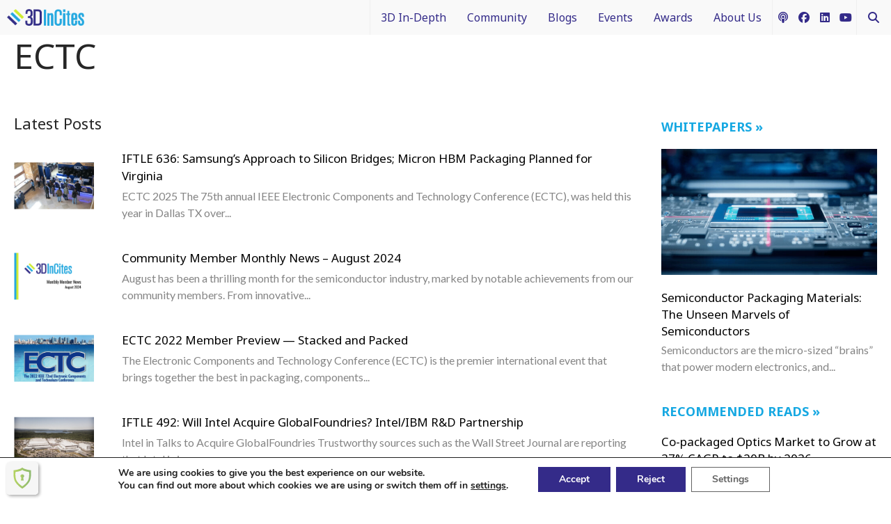

--- FILE ---
content_type: text/html; charset=UTF-8
request_url: https://www.3dincites.com/tag/ectc/
body_size: 18693
content:
<!doctype html><html lang="en-US" class="no-js"><head><meta http-equiv="X-UA-Compatible" content="IE=edge,chrome=1"/><meta name="viewport" content="width=device-width, initial-scale=1.0, minimum-scale=1.0, maximum-scale=1.0, user-scalable=no"/><meta charset="UTF-8"/><link rel="icon" href="https://www.3dincites.com/wp-content/themes/kiterocket-blank/img/favicons/favicon.ico" type="image/x-icon" /><link rel="shortcut icon" href="https://www.3dincites.com/wp-content/themes/kiterocket-blank/img/favicons/favicon.ico" type="image/x-icon" /><link rel="apple-touch-icon-precomposed" sizes="57x57" href="https://www.3dincites.com/wp-content/themes/kiterocket-blank/img/favicons/apple-touch-icon-57x57.png" /><link rel="apple-touch-icon-precomposed" sizes="114x114" href="https://www.3dincites.com/wp-content/themes/kiterocket-blank/img/favicons/apple-touch-icon-114x114.png" /><link rel="apple-touch-icon-precomposed" sizes="72x72" href="https://www.3dincites.com/wp-content/themes/kiterocket-blank/img/favicons/apple-touch-icon-72x72.png" /><link rel="apple-touch-icon-precomposed" sizes="144x144" href="https://www.3dincites.com/wp-content/themes/kiterocket-blank/img/favicons/apple-touch-icon-144x144.png" /><link rel="apple-touch-icon-precomposed" sizes="120x120" href="https://www.3dincites.com/wp-content/themes/kiterocket-blank/img/favicons/apple-touch-icon-120x120.png" /><link rel="apple-touch-icon-precomposed" sizes="152x152" href="https://www.3dincites.com/wp-content/themes/kiterocket-blank/img/favicons/apple-touch-icon-152x152.png" /><link rel="icon" type="image/png" href="https://www.3dincites.com/wp-content/themes/kiterocket-blank/img/favicons/favicon-32x32.png" sizes="32x32" /><link rel="icon" type="image/png" href="https://www.3dincites.com/wp-content/themes/kiterocket-blank/img/favicons/favicon-16x16.png" sizes="16x16" /><meta name="application-name" content="3D InCites"/><meta name="msapplication-TileColor" content="#" /><meta name="msapplication-TileImage" content="https://www.3dincites.com/wp-content/themes/kiterocket-blank/img/favicons/mstile-144x144.png" /><meta name='robots' content='index, follow, max-image-preview:large, max-snippet:-1, max-video-preview:-1' />  <script id="ga4-consent-mode">// Initialize dataLayer and gtag
      window.dataLayer = window.dataLayer || [];
      function gtag() {
        dataLayer.push(arguments);
      }

      // Helper function to read GDPR Cookie Compliance plugin cookie
      function getMooveCookie() {
        var name = 'moove_gdpr_popup';
        var match = document.cookie.match(new RegExp('(^| )' + name + '=([^;]+)'));
        if (match) {
          try {
            console.log(JSON.parse(decodeURIComponent(match[2])));
            return JSON.parse(decodeURIComponent(match[2]));
          } catch (e) {
            return null;
          }
        }
        return null;
      }

      // Check existing consent status
      var existingConsent = getMooveCookie();
      var hasAnalyticsConsent = false;
      var hasAdsConsent = false;

      if (existingConsent) {
        // Check third-party cookies consent (typically for analytics)
        hasAnalyticsConsent = existingConsent.thirdparty === '1';
        // Check if advanced cookies are enabled (typically for advertising)
        hasAdsConsent = existingConsent.advanced === '1';
      }

      // Set default consent state BEFORE loading GA4
      gtag('consent', 'default', {
        'analytics_storage': hasAnalyticsConsent ? 'granted' : 'denied',
        'ad_storage': hasAdsConsent ? 'granted' : 'denied',
        'ad_user_data': hasAdsConsent ? 'granted' : 'denied',
        'ad_personalization': hasAdsConsent ? 'granted' : 'denied',
        'functionality_storage': 'granted', // Usually granted for basic functionality
        'personalization_storage': hasAnalyticsConsent ? 'granted' : 'denied',
        'security_storage': 'granted', // Security cookies are typically allowed
        'wait_for_update': 2000, // Wait up to 2 seconds for consent update
        'region': ['ES', 'FR', 'DE', 'IT', 'NL', 'BE', 'AT', 'PL', 'RO', 'PT'] // EEA regions
      });

      // Log consent state for debugging (remove in production)
      console.log('GA4 Consent Mode initialized:', {
        'analytics_storage': hasAnalyticsConsent ? 'granted' : 'denied',
        'ad_storage': hasAdsConsent ? 'granted' : 'denied'
      });</script>  <script async src="https://www.googletagmanager.com/gtag/js?id=G-8ZY2BT6Q0J"></script> <script>window.dataLayer = window.dataLayer || [];
      function gtag() {
        dataLayer.push(arguments);
      }
      gtag('js', new Date());

      gtag('config', 'G-8ZY2BT6Q0J', {
        'anonymize_ip': true,
        'allow_google_signals': false,
        'allow_ad_personalization_signals': false,
        'restricted_data_processing': true,
        'ads_data_redaction': true,
        'url_passthrough': true,
        'send_page_view': true
      });</script> <link media="all" href="https://www.3dincites.com/wp-content/cache/autoptimize/css/autoptimize_9cabedd498ec861d238f813f5acbeaed.css" rel="stylesheet"><title>ECTC Archives - 3D InCites</title><link rel="canonical" href="https://www.3dincites.com/tag/ectc/" /><meta property="og:locale" content="en_US" /><meta property="og:type" content="article" /><meta property="og:title" content="ECTC Archives - 3D InCites" /><meta property="og:url" content="https://www.3dincites.com/tag/ectc/" /><meta property="og:site_name" content="3D InCites" /> <script type="application/ld+json" class="yoast-schema-graph">{"@context":"https://schema.org","@graph":[{"@type":"CollectionPage","@id":"https://www.3dincites.com/tag/ectc/","url":"https://www.3dincites.com/tag/ectc/","name":"ECTC Archives - 3D InCites","isPartOf":{"@id":"https://www.3dincites.com/#website"},"primaryImageOfPage":{"@id":"https://www.3dincites.com/tag/ectc/#primaryimage"},"image":{"@id":"https://www.3dincites.com/tag/ectc/#primaryimage"},"thumbnailUrl":"https://3dincites-imaps.nyc3.digitaloceanspaces.com/wp-content/uploads/20250725130935/IFTLE636_ECTC2025.jpg","breadcrumb":{"@id":"https://www.3dincites.com/tag/ectc/#breadcrumb"},"inLanguage":"en-US"},{"@type":"ImageObject","inLanguage":"en-US","@id":"https://www.3dincites.com/tag/ectc/#primaryimage","url":"https://3dincites-imaps.nyc3.digitaloceanspaces.com/wp-content/uploads/20250725130935/IFTLE636_ECTC2025.jpg","contentUrl":"https://3dincites-imaps.nyc3.digitaloceanspaces.com/wp-content/uploads/20250725130935/IFTLE636_ECTC2025.jpg","width":1200,"height":700,"caption":"ECTC 2025"},{"@type":"BreadcrumbList","@id":"https://www.3dincites.com/tag/ectc/#breadcrumb","itemListElement":[{"@type":"ListItem","position":1,"name":"Home","item":"https://www.3dincites.com/"},{"@type":"ListItem","position":2,"name":"ECTC"}]},{"@type":"WebSite","@id":"https://www.3dincites.com/#website","url":"https://www.3dincites.com/","name":"3D InCites","description":"Stirring up interest in 3D IC technology and 3D integration","potentialAction":[{"@type":"SearchAction","target":{"@type":"EntryPoint","urlTemplate":"https://www.3dincites.com/?s={search_term_string}"},"query-input":{"@type":"PropertyValueSpecification","valueRequired":true,"valueName":"search_term_string"}}],"inLanguage":"en-US"}]}</script> <link rel='dns-prefetch' href='//fonts.googleapis.com' /><link rel="alternate" type="application/rss+xml" title="3D InCites &raquo; ECTC Tag Feed" href="https://www.3dincites.com/tag/ectc/feed/" /><link rel='stylesheet' id='kiterocket-google-fonts-css' href='https://fonts.googleapis.com/css?family=Lato%7CNoto+Sans%3A400%2C700&#038;ver=af0999e14a94ad694d25e77a3c309e6a' media='all' /><link rel='stylesheet' id='a3a3_lazy_load-css' href='//www.3dincites.com/wp-content/uploads/sass/a3_lazy_load.min.css' media='all' /> <script src="https://www.3dincites.com/wp-includes/js/jquery/jquery.min.js" id="jquery-core-js"></script> <script src="https://www.3dincites.com/wp-includes/js/jquery/jquery-migrate.min.js" id="jquery-migrate-js"></script> <script src="https://www.3dincites.com/wp-includes/js/jquery/ui/core.min.js" id="jquery-ui-core-js"></script> <script src="https://www.3dincites.com/wp-includes/js/jquery/ui/mouse.min.js" id="jquery-ui-mouse-js"></script> <script src="https://www.3dincites.com/wp-includes/js/jquery/ui/sortable.min.js" id="jquery-ui-sortable-js"></script> <script src="https://www.3dincites.com/wp-includes/js/jquery/ui/datepicker.min.js" id="jquery-ui-datepicker-js"></script> <script id="jquery-ui-datepicker-js-after">jQuery(function(jQuery){jQuery.datepicker.setDefaults({"closeText":"Close","currentText":"Today","monthNames":["January","February","March","April","May","June","July","August","September","October","November","December"],"monthNamesShort":["Jan","Feb","Mar","Apr","May","Jun","Jul","Aug","Sep","Oct","Nov","Dec"],"nextText":"Next","prevText":"Previous","dayNames":["Sunday","Monday","Tuesday","Wednesday","Thursday","Friday","Saturday"],"dayNamesShort":["Sun","Mon","Tue","Wed","Thu","Fri","Sat"],"dayNamesMin":["S","M","T","W","T","F","S"],"dateFormat":"MM d, yy","firstDay":1,"isRTL":false});});</script> <script src="https://www.3dincites.com/wp-includes/js/jquery/ui/resizable.min.js" id="jquery-ui-resizable-js"></script> <script src="https://www.3dincites.com/wp-includes/js/jquery/ui/draggable.min.js" id="jquery-ui-draggable-js"></script> <script src="https://www.3dincites.com/wp-includes/js/jquery/ui/controlgroup.min.js" id="jquery-ui-controlgroup-js"></script> <script src="https://www.3dincites.com/wp-includes/js/jquery/ui/checkboxradio.min.js" id="jquery-ui-checkboxradio-js"></script> <script src="https://www.3dincites.com/wp-includes/js/jquery/ui/button.min.js" id="jquery-ui-button-js"></script> <script src="https://www.3dincites.com/wp-includes/js/jquery/ui/dialog.min.js" id="jquery-ui-dialog-js"></script> <script id="events-manager-js-extra">var EM = {"ajaxurl":"https:\/\/www.3dincites.com\/wp-admin\/admin-ajax.php","locationajaxurl":"https:\/\/www.3dincites.com\/wp-admin\/admin-ajax.php?action=locations_search","firstDay":"1","locale":"en","dateFormat":"yy-mm-dd","ui_css":"https:\/\/www.3dincites.com\/wp-content\/plugins\/events-manager\/includes\/css\/jquery-ui\/build.min.css","show24hours":"0","is_ssl":"1","autocomplete_limit":"10","calendar":{"breakpoints":{"small":560,"medium":908,"large":false},"month_format":"M Y"},"phone":"","datepicker":{"format":"m\/d\/Y"},"search":{"breakpoints":{"small":650,"medium":850,"full":false}},"url":"https:\/\/www.3dincites.com\/wp-content\/plugins\/events-manager","assets":{"input.em-uploader":{"js":{"em-uploader":{"url":"https:\/\/www.3dincites.com\/wp-content\/plugins\/events-manager\/includes\/js\/em-uploader.js?v=7.2.3.1","event":"em_uploader_ready"}}},".em-event-editor":{"js":{"event-editor":{"url":"https:\/\/www.3dincites.com\/wp-content\/plugins\/events-manager\/includes\/js\/events-manager-event-editor.js?v=7.2.3.1","event":"em_event_editor_ready"}},"css":{"event-editor":"https:\/\/www.3dincites.com\/wp-content\/plugins\/events-manager\/includes\/css\/events-manager-event-editor.min.css?v=7.2.3.1"}},".em-recurrence-sets, .em-timezone":{"js":{"luxon":{"url":"luxon\/luxon.js?v=7.2.3.1","event":"em_luxon_ready"}}},".em-booking-form, #em-booking-form, .em-booking-recurring, .em-event-booking-form":{"js":{"em-bookings":{"url":"https:\/\/www.3dincites.com\/wp-content\/plugins\/events-manager\/includes\/js\/bookingsform.js?v=7.2.3.1","event":"em_booking_form_js_loaded"}}},"#em-opt-archetypes":{"js":{"archetypes":"https:\/\/www.3dincites.com\/wp-content\/plugins\/events-manager\/includes\/js\/admin-archetype-editor.js?v=7.2.3.1","archetypes_ms":"https:\/\/www.3dincites.com\/wp-content\/plugins\/events-manager\/includes\/js\/admin-archetypes.js?v=7.2.3.1","qs":"qs\/qs.js?v=7.2.3.1"}}},"cached":"1","google_maps_api":"AIzaSyAtBxlKtNcTsvO7DAvdUB0zjnDbsJ4wbQs","google_maps_styles":[{"elementType":"geometry","stylers":[{"color":"#f5f5f5"}]},{"elementType":"labels.icon","stylers":[{"visibility":"off"}]},{"elementType":"labels.text.fill","stylers":[{"color":"#616161"}]},{"elementType":"labels.text.stroke","stylers":[{"color":"#f5f5f5"}]},{"featureType":"administrative.land_parcel","elementType":"labels.text.fill","stylers":[{"color":"#bdbdbd"}]},{"featureType":"poi","elementType":"geometry","stylers":[{"color":"#eeeeee"}]},{"featureType":"poi","elementType":"labels.text.fill","stylers":[{"color":"#757575"}]},{"featureType":"poi.park","elementType":"geometry","stylers":[{"color":"#e5e5e5"}]},{"featureType":"poi.park","elementType":"labels.text.fill","stylers":[{"color":"#9e9e9e"}]},{"featureType":"road","elementType":"geometry","stylers":[{"color":"#ffffff"}]},{"featureType":"road.arterial","elementType":"labels.text.fill","stylers":[{"color":"#757575"}]},{"featureType":"road.highway","elementType":"geometry","stylers":[{"color":"#dadada"}]},{"featureType":"road.highway","elementType":"labels.text.fill","stylers":[{"color":"#616161"}]},{"featureType":"road.local","elementType":"labels.text.fill","stylers":[{"color":"#9e9e9e"}]},{"featureType":"transit.line","elementType":"geometry","stylers":[{"color":"#e5e5e5"}]},{"featureType":"transit.station","elementType":"geometry","stylers":[{"color":"#eeeeee"}]},{"featureType":"water","elementType":"geometry","stylers":[{"color":"#c9c9c9"}]},{"featureType":"water","elementType":"labels.text.fill","stylers":[{"color":"#9e9e9e"}]}],"bookingInProgress":"Please wait while the booking is being submitted.","tickets_save":"Save Ticket","bookingajaxurl":"https:\/\/www.3dincites.com\/wp-admin\/admin-ajax.php","bookings_export_save":"Export Bookings","bookings_settings_save":"Save Settings","booking_delete":"Are you sure you want to delete?","booking_offset":"30","bookings":{"submit_button":{"text":{"default":"Send your booking","free":"Send your booking","payment":"Send your booking","processing":"Processing ..."}},"update_listener":""},"bb_full":"Sold Out","bb_book":"Book Now","bb_booking":"Booking...","bb_booked":"Booking Submitted","bb_error":"Booking Error. Try again?","bb_cancel":"Cancel","bb_canceling":"Canceling...","bb_cancelled":"Cancelled","bb_cancel_error":"Cancellation Error. Try again?","txt_search":"Search","txt_searching":"Searching...","txt_loading":"Loading..."};</script> <script src="https://www.3dincites.com/wp-content/plugins/events-manager/includes/js/events-manager.js" id="events-manager-js"></script> <link rel="https://api.w.org/" href="https://www.3dincites.com/wp-json/" /><link rel="alternate" title="JSON" type="application/json" href="https://www.3dincites.com/wp-json/wp/v2/tags/28" /><link rel="EditURI" type="application/rsd+xml" title="RSD" href="https://www.3dincites.com/xmlrpc.php?rsd" /> <script type="text/javascript">var kiterocket_maps = [];</script> </head><body class="archive tag tag-ectc tag-28 wp-theme-kiterocket-blank"> <span id="top"></span><div id="wptime-plugin-preloader"></div><div class="banner__top-block banner banner__top-970x90 banner-empty"><div> <a class="" href="https://media.3dincites.com/view/415058821/?ad_ref=https%3A%2F%2Fwww.3dincites.com%2F2025%2F08%2Fiftle-636-samsungs-approach-to-silicon-bridges-micron-hbm-packaging-planned-for-virginia%2F&ad_loc=top-970x90" target="_self"><img width="2021" height="188" src="https://3dincites-imaps.nyc3.digitaloceanspaces.com/wp-content/uploads/20240828083848/Ad-1-970x90-B.png" class="attachment-full size-full" alt="Advertise here" decoding="async" fetchpriority="high" srcset="https://3dincites-imaps.nyc3.digitaloceanspaces.com/wp-content/uploads/20240828083848/Ad-1-970x90-B.png 2021w, https://3dincites-imaps.nyc3.digitaloceanspaces.com/wp-content/uploads/20240828083848/Ad-1-970x90-B-300x28.png 300w, https://3dincites-imaps.nyc3.digitaloceanspaces.com/wp-content/uploads/20240828083848/Ad-1-970x90-B-1024x95.png 1024w, https://3dincites-imaps.nyc3.digitaloceanspaces.com/wp-content/uploads/20240828083848/Ad-1-970x90-B-768x71.png 768w" sizes="(max-width: 2021px) 100vw, 2021px" /></a></div></div><header id="master-header"><div class="container-fluid"><div class="secondary-header"><div class="secondary-header__block secondary-header__block--logo-alt"><div id="logo"> <a href="https://www.3dincites.com" class="logo-box" title="3DInCites"> <img width="301" height="68" src="https://3dincites-imaps.nyc3.digitaloceanspaces.com/wp-content/uploads/20240828152228/3D-InCitest_logo.png" class="light-colored" alt="3D InCites" title="3D InCites" decoding="async" /> </a></div></div><div class="secondary-header__block secondary-header__block--menu"><nav class="secondary-header__nav"><div class="secondary-menu--container"><ul id="menu-3dincites" class="ul-secondary-menu"><li id="nav-menu-item-15827" class="main-menu-item  menu-item-even menu-item-depth-0 menu-item menu-item-type-taxonomy menu-item-object-category menu-item-has-children"><a href="https://www.3dincites.com/category/3d-in-depth/" class="menu-link main-menu-link">3D In-Depth</a><div class="sub-menu-wrapper" data-depth="1"><ul class="sub-menu menu-odd  menu-depth-1"><li id="nav-menu-item-7210" class="sub-menu-item  menu-item-odd menu-item-depth-1 menu-item menu-item-type-post_type menu-item-object-page"><a href="https://www.3dincites.com/3d-incites-knowledge-portal/what-is-3d-integration/" class="menu-link sub-menu-link">What is 3D Integration?</a></li><li id="nav-menu-item-15816" class="sub-menu-item  menu-item-odd menu-item-depth-1 menu-item menu-item-type-taxonomy menu-item-object-category"><a href="https://www.3dincites.com/category/3d-in-depth/design/" class="menu-link sub-menu-link">Design</a></li><li id="nav-menu-item-15817" class="sub-menu-item  menu-item-odd menu-item-depth-1 menu-item menu-item-type-taxonomy menu-item-object-category"><a href="https://www.3dincites.com/category/3d-in-depth/devices/" class="menu-link sub-menu-link">Devices</a></li><li id="nav-menu-item-15818" class="sub-menu-item  menu-item-odd menu-item-depth-1 menu-item menu-item-type-taxonomy menu-item-object-category"><a href="https://www.3dincites.com/category/3d-in-depth/manufacturing/" class="menu-link sub-menu-link">Manufacturing</a></li><li id="nav-menu-item-15819" class="sub-menu-item  menu-item-odd menu-item-depth-1 menu-item menu-item-type-taxonomy menu-item-object-category"><a href="https://www.3dincites.com/category/3d-in-depth/materials/" class="menu-link sub-menu-link">Materials</a></li><li id="nav-menu-item-15820" class="sub-menu-item  menu-item-odd menu-item-depth-1 menu-item menu-item-type-taxonomy menu-item-object-category"><a href="https://www.3dincites.com/category/3d-in-depth/processes-and-technology/" class="menu-link sub-menu-link">Processes and Technology</a></li><li id="nav-menu-item-15821" class="sub-menu-item  menu-item-odd menu-item-depth-1 menu-item menu-item-type-taxonomy menu-item-object-category"><a href="https://www.3dincites.com/category/3d-in-depth/test-and-inspection/" class="menu-link sub-menu-link">Test and Inspection</a></li></ul></div></li><li id="nav-menu-item-56465" class="main-menu-item  menu-item-even menu-item-depth-0 menu-item menu-item-type-post_type menu-item-object-page menu-item-has-children"><a href="https://www.3dincites.com/community/" class="menu-link main-menu-link">Community</a><div class="sub-menu-wrapper" data-depth="1"><ul class="sub-menu menu-odd  menu-depth-1"><li id="nav-menu-item-25190" class="sub-menu-item  menu-item-odd menu-item-depth-1 menu-item menu-item-type-taxonomy menu-item-object-category"><a href="https://www.3dincites.com/category/press-releases/" class="menu-link sub-menu-link">News</a></li><li id="nav-menu-item-102220" class="sub-menu-item  menu-item-odd menu-item-depth-1 menu-item menu-item-type-post_type menu-item-object-page"><a href="https://www.3dincites.com/memberships/" class="menu-link sub-menu-link">3D InCites Community Membership</a></li><li id="nav-menu-item-67435" class="sub-menu-item  menu-item-odd menu-item-depth-1 menu-item menu-item-type-custom menu-item-object-custom"><a href="https://www.3dincites.com/jobs/" class="menu-link sub-menu-link">Job Listing</a></li><li id="nav-menu-item-7883" class="sub-menu-item  menu-item-odd menu-item-depth-1 menu-item menu-item-type-taxonomy menu-item-object-category"><a href="https://www.3dincites.com/category/resource-library/white-papers/" class="menu-link sub-menu-link">White Papers</a></li><li id="nav-menu-item-7878" class="sub-menu-item  menu-item-odd menu-item-depth-1 menu-item menu-item-type-taxonomy menu-item-object-category"><a href="https://www.3dincites.com/category/resource-library/book-reviews/" class="menu-link sub-menu-link">Book Reviews</a></li></ul></div></li><li id="nav-menu-item-5294" class="main-menu-item  menu-item-even menu-item-depth-0 menu-item menu-item-type-taxonomy menu-item-object-category menu-item-has-children"><a href="https://www.3dincites.com/category/blogs/" class="menu-link main-menu-link">Blogs</a><div class="sub-menu-wrapper" data-depth="1"><ul class="sub-menu menu-odd  menu-depth-1"><li id="nav-menu-item-15905" class="sub-menu-item  menu-item-odd menu-item-depth-1 menu-item menu-item-type-taxonomy menu-item-object-category"><a href="https://www.3dincites.com/category/blogs/francoise-in-3d/" class="menu-link sub-menu-link">Francoise in 3D</a></li><li id="nav-menu-item-14975" class="sub-menu-item  menu-item-odd menu-item-depth-1 menu-item menu-item-type-taxonomy menu-item-object-category"><a href="https://www.3dincites.com/category/blogs/packaging-iftle/" class="menu-link sub-menu-link">Packaging IFTLE</a></li><li id="nav-menu-item-15907" class="sub-menu-item  menu-item-odd menu-item-depth-1 menu-item menu-item-type-taxonomy menu-item-object-category"><a href="https://www.3dincites.com/category/blogs/3d-in-context/" class="menu-link sub-menu-link">3D In Context</a></li><li id="nav-menu-item-15906" class="sub-menu-item  menu-item-odd menu-item-depth-1 menu-item menu-item-type-taxonomy menu-item-object-category"><a href="https://www.3dincites.com/category/blogs/from-different-dimensions/" class="menu-link sub-menu-link">From Different Dimensions</a></li><li id="nav-menu-item-15206" class="sub-menu-item  menu-item-odd menu-item-depth-1 menu-item menu-item-type-taxonomy menu-item-object-category"><a href="https://www.3dincites.com/category/blogs/interconnectology/" class="menu-link sub-menu-link">Interconnectology 101</a></li></ul></div></li><li id="nav-menu-item-1358" class="main-menu-item  menu-item-even menu-item-depth-0 menu-item menu-item-type-post_type menu-item-object-page menu-item-has-children"><a href="https://www.3dincites.com/events/" class="menu-link main-menu-link">Events</a><div class="sub-menu-wrapper" data-depth="1"><ul class="sub-menu menu-odd  menu-depth-1"><li id="nav-menu-item-25192" class="sub-menu-item  menu-item-odd menu-item-depth-1 menu-item menu-item-type-post_type_archive menu-item-object-event"><a href="https://www.3dincites.com/events/" class="menu-link sub-menu-link">Calendar</a></li><li id="nav-menu-item-25191" class="sub-menu-item  menu-item-odd menu-item-depth-1 menu-item menu-item-type-taxonomy menu-item-object-category"><a href="https://www.3dincites.com/category/3d-event-coverage/" class="menu-link sub-menu-link">3D Event Coverage</a></li></ul></div></li><li id="nav-menu-item-6760" class="main-menu-item  menu-item-even menu-item-depth-0 menu-item menu-item-type-post_type menu-item-object-page menu-item-has-children"><a href="https://www.3dincites.com/3d-incites-awards/" class="menu-link main-menu-link">Awards</a><div class="sub-menu-wrapper" data-depth="1"><ul class="sub-menu menu-odd  menu-depth-1"><li id="nav-menu-item-109176" class="sub-menu-item  menu-item-odd menu-item-depth-1 menu-item menu-item-type-post_type menu-item-object-page"><a href="https://www.3dincites.com/3d-incites-awards/2025-3d-incites-awards-winner-circle/" class="menu-link sub-menu-link">2025 Winners</a></li><li id="nav-menu-item-105434" class="sub-menu-item  menu-item-odd menu-item-depth-1 menu-item menu-item-type-post_type menu-item-object-page"><a href="https://www.3dincites.com/3d-incites-awards/2025-3d-incites-awards-finalists/" class="menu-link sub-menu-link">2025 Finalists</a></li><li id="nav-menu-item-105975" class="sub-menu-item  menu-item-odd menu-item-depth-1 menu-item menu-item-type-post_type menu-item-object-page"><a href="https://www.3dincites.com/3d-incites-awards/2025-3d-incites-best-place-to-work-awards-finalists/" class="menu-link sub-menu-link">2025 3D InCites Best Place to Work Awards Finalists</a></li><li id="nav-menu-item-83638" class="sub-menu-item  menu-item-odd menu-item-depth-1 menu-item menu-item-type-post_type menu-item-object-page"><a href="https://www.3dincites.com/3d-incites-awards/sponsorship-opportunities/" class="menu-link sub-menu-link">Sponsorship Opportunities</a></li></ul></div></li><li id="nav-menu-item-1408" class="main-menu-item  menu-item-even menu-item-depth-0 menu-item menu-item-type-post_type menu-item-object-page menu-item-has-children"><a href="https://www.3dincites.com/about-us/3d-incites/" class="menu-link main-menu-link">About Us</a><div class="sub-menu-wrapper" data-depth="1"><ul class="sub-menu menu-odd  menu-depth-1"><li id="nav-menu-item-1409" class="sub-menu-item  menu-item-odd menu-item-depth-1 menu-item menu-item-type-post_type menu-item-object-page"><a href="https://www.3dincites.com/about-us/advisory-board/" class="menu-link sub-menu-link">Technical Advisory Board</a></li><li id="nav-menu-item-6778" class="sub-menu-item  menu-item-odd menu-item-depth-1 menu-item menu-item-type-post_type menu-item-object-page"><a href="https://www.3dincites.com/about-us/3d-incites-acceptable-use-policy/" class="menu-link sub-menu-link">Acceptable Use Policy</a></li><li id="nav-menu-item-65806" class="sub-menu-item  menu-item-odd menu-item-depth-1 menu-item menu-item-type-post_type menu-item-object-page"><a href="https://www.3dincites.com/about-us/media/" class="menu-link sub-menu-link">Media Kit and Yearbook Archives</a></li><li id="nav-menu-item-92119" class="sub-menu-item  menu-item-odd menu-item-depth-1 menu-item menu-item-type-post_type menu-item-object-page"><a href="https://www.3dincites.com/3d-incites-awards/3d-incites-dei-fund/" class="menu-link sub-menu-link">Support the 3D InCites DEI Scholarship Fund</a></li><li id="nav-menu-item-71341" class="sub-menu-item  menu-item-odd menu-item-depth-1 menu-item menu-item-type-post_type menu-item-object-page"><a href="https://www.3dincites.com/about-us/3d-incites-podcasts/" class="menu-link sub-menu-link">3D InCites Podcasts</a></li></ul></div></li></ul></div></nav></div><div class="secondary-header__block secondary-header__block--social"><div class="social-icons"><ul><li class="share-icon share-icon-podcast"> <a href="https://www.3dincites.com/about-us/3d-incites-podcasts/" target="_self"><i class="fa fa-podcast"></i></a></li><li class="share-icon share-icon-facebook"> <a href="https://www.facebook.com/3DinCites/" target="_blank"><i class="fa-brands fa-facebook"></i></a></li><li class="share-icon share-icon-linkedin"> <a href="https://www.linkedin.com/company/incites-group-llc/" target="_blank"><i class="fa-brands fa-linkedin"></i></a></li><li class="share-icon share-icon-youtube"> <a href="http://www.youtube.com/user/012565fvt/feed" target="_blank"><i class="fa-brands fa-youtube"></i></a></li></ul></div></div><div class="secondary-header__block secondary-header__block--searchbox"><div class="searchbox" id="searchbox-top"><div class="searchbox-wrapper"><div class="searchbox-form"><form role="search" method="get" id="searchform" class="searchform" action="https://www.3dincites.com/"><div> <input type="text" value="" name="s" id="s" placeholder="Search Here"/> <input type="submit" id="searchsubmit" value="Search" class="button" /></div></form></div></div></div> <a class="searchbox-trigger animate-ui-icon" href="javascript:;" data-target="searchbox-top"> <i class="fa fa-search"></i> <i class="fa fa-times"></i> </a></div><div class="secondary-header__block secondary-header__block--menu-trigger"><div id="menu-trigger"> <a href="javascript:;"> <span class="hamburger"> <span class="menu-button-stripe"></span> <span class="menu-button-stripe"></span> <span class="menu-button-stripe"></span> </span> </a></div></div></div></div></header><div class="tag-headline header-headline" style=""><div class="container"><div class="row"><div class="header-headline__text-col col-md-8 col-xs-12"><div class="header-headline__title header-headline__title-text"><h1>ECTC</h1></div></div></div></div></div><div class="container" id="main-container"><div id="content" class="site-content" role="main"><div class="row"><div class="col"><h2>Latest Posts</h2><div class=" " id="blog-archive" ><article id="post-id-113219" class="ms-item content-block-post-listing loop__horizontal-thumb-4-post row post-113219 post type-post status-publish format-standard has-post-thumbnail category-blogs category-packaging-iftle tag-chiplets tag-ectc"><div class="loop__horizontal-thumb-4-post--thumb col-md-3 col-sm-12 col-lg-2"> <a href="https://www.3dincites.com/2025/08/iftle-636-samsungs-approach-to-silicon-bridges-micron-hbm-packaging-planned-for-virginia/"> <img width="540" height="315" src="//www.3dincites.com/wp-content/plugins/a3-lazy-load/assets/images/lazy_placeholder.gif" data-lazy-type="image" data-src="https://3dincites-imaps.nyc3.digitaloceanspaces.com/wp-content/uploads/20250725130935/IFTLE636_ECTC2025-540x315.jpg" class="lazy lazy-hidden attachment-horizontal-loop size-horizontal-loop wp-post-image" alt="ECTC 2025" decoding="async" srcset="" data-srcset="https://3dincites-imaps.nyc3.digitaloceanspaces.com/wp-content/uploads/20250725130935/IFTLE636_ECTC2025-540x315.jpg 540w, https://3dincites-imaps.nyc3.digitaloceanspaces.com/wp-content/uploads/20250725130935/IFTLE636_ECTC2025-300x175.jpg 300w, https://3dincites-imaps.nyc3.digitaloceanspaces.com/wp-content/uploads/20250725130935/IFTLE636_ECTC2025-1024x597.jpg 1024w, https://3dincites-imaps.nyc3.digitaloceanspaces.com/wp-content/uploads/20250725130935/IFTLE636_ECTC2025-768x448.jpg 768w, https://3dincites-imaps.nyc3.digitaloceanspaces.com/wp-content/uploads/20250725130935/IFTLE636_ECTC2025-800x465.jpg 800w, https://3dincites-imaps.nyc3.digitaloceanspaces.com/wp-content/uploads/20250725130935/IFTLE636_ECTC2025.jpg 1200w" sizes="(max-width: 540px) 100vw, 540px" /><noscript><img width="540" height="315" src="https://3dincites-imaps.nyc3.digitaloceanspaces.com/wp-content/uploads/20250725130935/IFTLE636_ECTC2025-540x315.jpg" class="attachment-horizontal-loop size-horizontal-loop wp-post-image" alt="ECTC 2025" decoding="async" srcset="https://3dincites-imaps.nyc3.digitaloceanspaces.com/wp-content/uploads/20250725130935/IFTLE636_ECTC2025-540x315.jpg 540w, https://3dincites-imaps.nyc3.digitaloceanspaces.com/wp-content/uploads/20250725130935/IFTLE636_ECTC2025-300x175.jpg 300w, https://3dincites-imaps.nyc3.digitaloceanspaces.com/wp-content/uploads/20250725130935/IFTLE636_ECTC2025-1024x597.jpg 1024w, https://3dincites-imaps.nyc3.digitaloceanspaces.com/wp-content/uploads/20250725130935/IFTLE636_ECTC2025-768x448.jpg 768w, https://3dincites-imaps.nyc3.digitaloceanspaces.com/wp-content/uploads/20250725130935/IFTLE636_ECTC2025-800x465.jpg 800w, https://3dincites-imaps.nyc3.digitaloceanspaces.com/wp-content/uploads/20250725130935/IFTLE636_ECTC2025.jpg 1200w" sizes="(max-width: 540px) 100vw, 540px" /></noscript> </a></div><div class="col"><h3><a href="https://www.3dincites.com/2025/08/iftle-636-samsungs-approach-to-silicon-bridges-micron-hbm-packaging-planned-for-virginia/">IFTLE 636: Samsung&#8217;s Approach to Silicon Bridges; Micron HBM Packaging Planned for Virginia</a></h3><div class="loop__horizontal-thumb-4-post--meta-block"><span class="meta meta_date">Aug 05, 2025</span> &middot; <span class="meta meta_author">By <a href="https://www.3dincites.com/author/dr-phil-garrou/">Phil Garrou</a></span> &middot; <span class="meta meta_taxonomies"><a href="https://www.3dincites.com/category/blogs/">Blogs</a></span></div> ECTC 2025 The 75th annual IEEE Electronic Components and Technology Conference (ECTC), was held this year in Dallas TX over...</div></article><article id="post-id-100870" class="ms-item content-block-post-listing loop__horizontal-thumb-4-post row post-100870 post type-post status-publish format-standard has-post-thumbnail category-from-different-dimensions tag-3d-plus tag-acm-research tag-ase tag-cadence tag-ectc tag-ev-group tag-heidenhain tag-indium-corporation tag-kla tag-kulicke-soffa tag-lam-research tag-lqdx tag-mosaic-microsystems tag-onto-innovation tag-semi tag-semi-foundation tag-stratedge-corporation tag-veeco tag-yield-engineering-systems"><div class="loop__horizontal-thumb-4-post--thumb col-md-3 col-sm-12 col-lg-2"> <a href="https://www.3dincites.com/2024/08/community-member-monthly-news-august-2024/"> <img width="540" height="315" src="//www.3dincites.com/wp-content/plugins/a3-lazy-load/assets/images/lazy_placeholder.gif" data-lazy-type="image" data-src="https://3dincites-imaps.nyc3.digitaloceanspaces.com/wp-content/uploads/20240828220531/Hding-3-540x315.png" class="lazy lazy-hidden attachment-horizontal-loop size-horizontal-loop wp-post-image" alt="" decoding="async" srcset="" data-srcset="https://3dincites-imaps.nyc3.digitaloceanspaces.com/wp-content/uploads/20240828220531/Hding-3-540x315.png 540w, https://3dincites-imaps.nyc3.digitaloceanspaces.com/wp-content/uploads/20240828220531/Hding-3-300x175.png 300w, https://3dincites-imaps.nyc3.digitaloceanspaces.com/wp-content/uploads/20240828220531/Hding-3-1024x597.png 1024w, https://3dincites-imaps.nyc3.digitaloceanspaces.com/wp-content/uploads/20240828220531/Hding-3-768x448.png 768w, https://3dincites-imaps.nyc3.digitaloceanspaces.com/wp-content/uploads/20240828220531/Hding-3-800x465.png 800w, https://3dincites-imaps.nyc3.digitaloceanspaces.com/wp-content/uploads/20240828220531/Hding-3.png 1200w" sizes="(max-width: 540px) 100vw, 540px" /><noscript><img width="540" height="315" src="https://3dincites-imaps.nyc3.digitaloceanspaces.com/wp-content/uploads/20240828220531/Hding-3-540x315.png" class="attachment-horizontal-loop size-horizontal-loop wp-post-image" alt="" decoding="async" srcset="https://3dincites-imaps.nyc3.digitaloceanspaces.com/wp-content/uploads/20240828220531/Hding-3-540x315.png 540w, https://3dincites-imaps.nyc3.digitaloceanspaces.com/wp-content/uploads/20240828220531/Hding-3-300x175.png 300w, https://3dincites-imaps.nyc3.digitaloceanspaces.com/wp-content/uploads/20240828220531/Hding-3-1024x597.png 1024w, https://3dincites-imaps.nyc3.digitaloceanspaces.com/wp-content/uploads/20240828220531/Hding-3-768x448.png 768w, https://3dincites-imaps.nyc3.digitaloceanspaces.com/wp-content/uploads/20240828220531/Hding-3-800x465.png 800w, https://3dincites-imaps.nyc3.digitaloceanspaces.com/wp-content/uploads/20240828220531/Hding-3.png 1200w" sizes="(max-width: 540px) 100vw, 540px" /></noscript> </a></div><div class="col"><h3><a href="https://www.3dincites.com/2024/08/community-member-monthly-news-august-2024/">Community Member Monthly News &#8211; August 2024</a></h3><div class="loop__horizontal-thumb-4-post--meta-block"><span class="meta meta_date">Aug 28, 2024</span> &middot; <span class="meta meta_author">By <a href="https://www.3dincites.com/author/avery-gerber/">Avery Gerber</a></span> &middot; <span class="meta meta_taxonomies"><a href="https://www.3dincites.com/category/blogs/from-different-dimensions/">From Different Dimensions</a></span></div> August has been a thrilling month for the semiconductor industry, marked by notable achievements from our community members. From innovative...</div></article><article id="post-id-77824" class="ms-item content-block-post-listing loop__horizontal-thumb-4-post row post-77824 post type-post status-publish format-standard has-post-thumbnail category-3d-event-coverage tag-amkor-technology tag-ase tag-atotech tag-cadence tag-classone tag-deca tag-ectc tag-espat-consulting tag-ev-group tag-evatec tag-finetech tag-henkel tag-indium-corporation tag-kla tag-micross tag-namics tag-onto-innovation tag-qptechnologies tag-techsearch-international tag-xperi tag-yes"><div class="loop__horizontal-thumb-4-post--thumb col-md-3 col-sm-12 col-lg-2"> <a href="https://www.3dincites.com/2022/05/ectc-2022-member-preview-stacked-and-packed/"> <img width="540" height="315" src="//www.3dincites.com/wp-content/plugins/a3-lazy-load/assets/images/lazy_placeholder.gif" data-lazy-type="image" data-src="https://3dincites-imaps.nyc3.digitaloceanspaces.com/wp-content/uploads/20240828012433/ECTC-540x315.png" class="lazy lazy-hidden attachment-horizontal-loop size-horizontal-loop wp-post-image" alt="" decoding="async" srcset="" data-srcset="https://3dincites-imaps.nyc3.digitaloceanspaces.com/wp-content/uploads/20240828012433/ECTC-540x315.png 540w, https://3dincites-imaps.nyc3.digitaloceanspaces.com/wp-content/uploads/20240828012433/ECTC-800x465.png 800w" sizes="(max-width: 540px) 100vw, 540px" /><noscript><img width="540" height="315" src="https://3dincites-imaps.nyc3.digitaloceanspaces.com/wp-content/uploads/20240828012433/ECTC-540x315.png" class="attachment-horizontal-loop size-horizontal-loop wp-post-image" alt="" decoding="async" srcset="https://3dincites-imaps.nyc3.digitaloceanspaces.com/wp-content/uploads/20240828012433/ECTC-540x315.png 540w, https://3dincites-imaps.nyc3.digitaloceanspaces.com/wp-content/uploads/20240828012433/ECTC-800x465.png 800w" sizes="(max-width: 540px) 100vw, 540px" /></noscript> </a></div><div class="col"><h3><a href="https://www.3dincites.com/2022/05/ectc-2022-member-preview-stacked-and-packed/">ECTC 2022 Member Preview &#8212; Stacked and Packed</a></h3><div class="loop__horizontal-thumb-4-post--meta-block"><span class="meta meta_date">May 23, 2022</span> &middot; <span class="meta meta_author">By <a href="https://www.3dincites.com/author/tpierik/">Trine Pierik</a></span> &middot; <span class="meta meta_taxonomies"><a href="https://www.3dincites.com/category/3d-event-coverage/">3D Event Coverage</a></span></div> The Electronic Components and Technology Conference (ECTC) is the premier international event that brings together the best in packaging, components...</div></article><article id="post-id-70469" class="ms-item content-block-post-listing loop__horizontal-thumb-4-post row post-70469 post type-post status-publish format-standard has-post-thumbnail category-blogs category-packaging-iftle tag-advanced-packaging tag-ectc"><div class="loop__horizontal-thumb-4-post--thumb col-md-3 col-sm-12 col-lg-2"> <a href="https://www.3dincites.com/2021/07/iftle-492-will-intel-acquire-globalfoundries-intel-ibm-rd-partnership/"> <img width="540" height="315" src="//www.3dincites.com/wp-content/plugins/a3-lazy-load/assets/images/lazy_placeholder.gif" data-lazy-type="image" data-src="https://3dincites-imaps.nyc3.digitaloceanspaces.com/wp-content/uploads/20240828054215/Fab8-HQ-MaltaNY-GF-540x315.jpeg" class="lazy lazy-hidden attachment-horizontal-loop size-horizontal-loop wp-post-image" alt="GlobalFoundries HQ in Malta New York - image courtesy of GlobalFoundries." decoding="async" srcset="" data-srcset="https://3dincites-imaps.nyc3.digitaloceanspaces.com/wp-content/uploads/20240828054215/Fab8-HQ-MaltaNY-GF-540x315.jpeg 540w, https://3dincites-imaps.nyc3.digitaloceanspaces.com/wp-content/uploads/20240828054215/Fab8-HQ-MaltaNY-GF-300x175.jpeg 300w, https://3dincites-imaps.nyc3.digitaloceanspaces.com/wp-content/uploads/20240828054215/Fab8-HQ-MaltaNY-GF-1024x597.jpeg 1024w, https://3dincites-imaps.nyc3.digitaloceanspaces.com/wp-content/uploads/20240828054215/Fab8-HQ-MaltaNY-GF-768x448.jpeg 768w, https://3dincites-imaps.nyc3.digitaloceanspaces.com/wp-content/uploads/20240828054215/Fab8-HQ-MaltaNY-GF-800x465.jpeg 800w, https://3dincites-imaps.nyc3.digitaloceanspaces.com/wp-content/uploads/20240828054215/Fab8-HQ-MaltaNY-GF.jpeg 1200w" sizes="(max-width: 540px) 100vw, 540px" /><noscript><img width="540" height="315" src="https://3dincites-imaps.nyc3.digitaloceanspaces.com/wp-content/uploads/20240828054215/Fab8-HQ-MaltaNY-GF-540x315.jpeg" class="attachment-horizontal-loop size-horizontal-loop wp-post-image" alt="GlobalFoundries HQ in Malta New York - image courtesy of GlobalFoundries." decoding="async" srcset="https://3dincites-imaps.nyc3.digitaloceanspaces.com/wp-content/uploads/20240828054215/Fab8-HQ-MaltaNY-GF-540x315.jpeg 540w, https://3dincites-imaps.nyc3.digitaloceanspaces.com/wp-content/uploads/20240828054215/Fab8-HQ-MaltaNY-GF-300x175.jpeg 300w, https://3dincites-imaps.nyc3.digitaloceanspaces.com/wp-content/uploads/20240828054215/Fab8-HQ-MaltaNY-GF-1024x597.jpeg 1024w, https://3dincites-imaps.nyc3.digitaloceanspaces.com/wp-content/uploads/20240828054215/Fab8-HQ-MaltaNY-GF-768x448.jpeg 768w, https://3dincites-imaps.nyc3.digitaloceanspaces.com/wp-content/uploads/20240828054215/Fab8-HQ-MaltaNY-GF-800x465.jpeg 800w, https://3dincites-imaps.nyc3.digitaloceanspaces.com/wp-content/uploads/20240828054215/Fab8-HQ-MaltaNY-GF.jpeg 1200w" sizes="(max-width: 540px) 100vw, 540px" /></noscript> </a></div><div class="col"><h3><a href="https://www.3dincites.com/2021/07/iftle-492-will-intel-acquire-globalfoundries-intel-ibm-rd-partnership/">IFTLE 492: Will Intel Acquire GlobalFoundries? Intel/IBM R&#038;D Partnership</a></h3><div class="loop__horizontal-thumb-4-post--meta-block"><span class="meta meta_date">Jul 21, 2021</span> &middot; <span class="meta meta_author">By <a href="https://www.3dincites.com/author/dr-phil-garrou/">Phil Garrou</a></span> &middot; <span class="meta meta_taxonomies"><a href="https://www.3dincites.com/category/blogs/">Blogs</a></span></div> Intel in Talks to Acquire GlobalFoundries Trustworthy sources such as the Wall Street Journal are reporting that Intel is in...</div></article><article id="post-id-69407" class="ms-item content-block-post-listing loop__horizontal-thumb-4-post row post-69407 post type-post status-publish format-standard has-post-thumbnail category-blogs category-francoise-in-3d tag-ectc tag-supply-chain"><div class="loop__horizontal-thumb-4-post--thumb col-md-3 col-sm-12 col-lg-2"> <a href="https://www.3dincites.com/2021/06/ectc-2021-economic-outlook-focuses-on-the-impact-of-the-pandemic/"> <img width="540" height="315" src="//www.3dincites.com/wp-content/plugins/a3-lazy-load/assets/images/lazy_placeholder.gif" data-lazy-type="image" data-src="https://3dincites-imaps.nyc3.digitaloceanspaces.com/wp-content/uploads/20240828061501/Screen-Shot-2021-06-02-at-6.57.58-PM-540x315.png" class="lazy lazy-hidden attachment-horizontal-loop size-horizontal-loop wp-post-image" alt="" decoding="async" srcset="" data-srcset="https://3dincites-imaps.nyc3.digitaloceanspaces.com/wp-content/uploads/20240828061501/Screen-Shot-2021-06-02-at-6.57.58-PM-540x315.png 540w, https://3dincites-imaps.nyc3.digitaloceanspaces.com/wp-content/uploads/20240828061501/Screen-Shot-2021-06-02-at-6.57.58-PM-800x465.png 800w" sizes="(max-width: 540px) 100vw, 540px" /><noscript><img width="540" height="315" src="https://3dincites-imaps.nyc3.digitaloceanspaces.com/wp-content/uploads/20240828061501/Screen-Shot-2021-06-02-at-6.57.58-PM-540x315.png" class="attachment-horizontal-loop size-horizontal-loop wp-post-image" alt="" decoding="async" srcset="https://3dincites-imaps.nyc3.digitaloceanspaces.com/wp-content/uploads/20240828061501/Screen-Shot-2021-06-02-at-6.57.58-PM-540x315.png 540w, https://3dincites-imaps.nyc3.digitaloceanspaces.com/wp-content/uploads/20240828061501/Screen-Shot-2021-06-02-at-6.57.58-PM-800x465.png 800w" sizes="(max-width: 540px) 100vw, 540px" /></noscript> </a></div><div class="col"><h3><a href="https://www.3dincites.com/2021/06/ectc-2021-economic-outlook-focuses-on-the-impact-of-the-pandemic/">ECTC 2021: Economic Outlook Focuses on the Impact of the Pandemic</a></h3><div class="loop__horizontal-thumb-4-post--meta-block"><span class="meta meta_date">Jun 08, 2021</span> &middot; <span class="meta meta_author">By <a href="https://www.3dincites.com/author/francoise/">Francoise von Trapp</a></span> &middot; <span class="meta meta_taxonomies"><a href="https://www.3dincites.com/category/blogs/">Blogs</a></span></div> For the first time in its 71-year history, the ECTC committee veered away from strictly technical topics to include a...</div></article><article id="post-id-60954" class="ms-item content-block-post-listing loop__horizontal-thumb-4-post row post-60954 post type-post status-publish format-standard has-post-thumbnail category-3d-event-coverage tag-advanced-packaging tag-ectc"><div class="loop__horizontal-thumb-4-post--thumb col-md-3 col-sm-12 col-lg-2"> <a href="https://www.3dincites.com/2020/07/the-global-packaging-community-shows-up-for-virtual-ectc/"> <img width="540" height="315" src="//www.3dincites.com/wp-content/plugins/a3-lazy-load/assets/images/lazy_placeholder.gif" data-lazy-type="image" data-src="https://3dincites-imaps.nyc3.digitaloceanspaces.com/wp-content/uploads/20240828102904/ECTC_Cbower-540x315.jpg" class="lazy lazy-hidden attachment-horizontal-loop size-horizontal-loop wp-post-image" alt="" decoding="async" srcset="" data-srcset="https://3dincites-imaps.nyc3.digitaloceanspaces.com/wp-content/uploads/20240828102904/ECTC_Cbower-540x315.jpg 540w, https://3dincites-imaps.nyc3.digitaloceanspaces.com/wp-content/uploads/20240828102904/ECTC_Cbower-300x175.jpg 300w, https://3dincites-imaps.nyc3.digitaloceanspaces.com/wp-content/uploads/20240828102904/ECTC_Cbower-1024x597.jpg 1024w, https://3dincites-imaps.nyc3.digitaloceanspaces.com/wp-content/uploads/20240828102904/ECTC_Cbower-768x448.jpg 768w, https://3dincites-imaps.nyc3.digitaloceanspaces.com/wp-content/uploads/20240828102904/ECTC_Cbower-800x465.jpg 800w, https://3dincites-imaps.nyc3.digitaloceanspaces.com/wp-content/uploads/20240828102904/ECTC_Cbower.jpg 1200w" sizes="(max-width: 540px) 100vw, 540px" /><noscript><img width="540" height="315" src="https://3dincites-imaps.nyc3.digitaloceanspaces.com/wp-content/uploads/20240828102904/ECTC_Cbower-540x315.jpg" class="attachment-horizontal-loop size-horizontal-loop wp-post-image" alt="" decoding="async" srcset="https://3dincites-imaps.nyc3.digitaloceanspaces.com/wp-content/uploads/20240828102904/ECTC_Cbower-540x315.jpg 540w, https://3dincites-imaps.nyc3.digitaloceanspaces.com/wp-content/uploads/20240828102904/ECTC_Cbower-300x175.jpg 300w, https://3dincites-imaps.nyc3.digitaloceanspaces.com/wp-content/uploads/20240828102904/ECTC_Cbower-1024x597.jpg 1024w, https://3dincites-imaps.nyc3.digitaloceanspaces.com/wp-content/uploads/20240828102904/ECTC_Cbower-768x448.jpg 768w, https://3dincites-imaps.nyc3.digitaloceanspaces.com/wp-content/uploads/20240828102904/ECTC_Cbower-800x465.jpg 800w, https://3dincites-imaps.nyc3.digitaloceanspaces.com/wp-content/uploads/20240828102904/ECTC_Cbower.jpg 1200w" sizes="(max-width: 540px) 100vw, 540px" /></noscript> </a></div><div class="col"><h3><a href="https://www.3dincites.com/2020/07/the-global-packaging-community-shows-up-for-virtual-ectc/">The Global Packaging Community Shows up for Virtual ECTC!</a></h3><div class="loop__horizontal-thumb-4-post--meta-block"><span class="meta meta_date">Jul 29, 2020</span> &middot; <span class="meta meta_author">By <a href="https://www.3dincites.com/author/chris-bower/">Chris Bower</a></span> &middot; <span class="meta meta_taxonomies"><a href="https://www.3dincites.com/category/3d-event-coverage/">3D Event Coverage</a></span></div> The pandemic made this a unique year for ECTC. To my knowledge, it is the first time that the in-person...</div></article><article id="post-id-59853" class="ms-item content-block-post-listing loop__horizontal-thumb-4-post row post-59853 post type-post status-publish format-standard has-post-thumbnail category-blogs category-francoise-in-3d tag-3d-ic tag-ectc tag-xperi"><div class="loop__horizontal-thumb-4-post--thumb col-md-3 col-sm-12 col-lg-2"> <a href="https://www.3dincites.com/2020/06/3d-system-integration-it-takes-a-village/"> <img width="540" height="315" src="//www.3dincites.com/wp-content/plugins/a3-lazy-load/assets/images/lazy_placeholder.gif" data-lazy-type="image" data-src="https://3dincites-imaps.nyc3.digitaloceanspaces.com/wp-content/uploads/20240828111257/iStock-105491689-540x315.jpg" class="lazy lazy-hidden attachment-horizontal-loop size-horizontal-loop wp-post-image" alt="" decoding="async" srcset="" data-srcset="https://3dincites-imaps.nyc3.digitaloceanspaces.com/wp-content/uploads/20240828111257/iStock-105491689-540x315.jpg 540w, https://3dincites-imaps.nyc3.digitaloceanspaces.com/wp-content/uploads/20240828111257/iStock-105491689-300x175.jpg 300w, https://3dincites-imaps.nyc3.digitaloceanspaces.com/wp-content/uploads/20240828111257/iStock-105491689-1024x597.jpg 1024w, https://3dincites-imaps.nyc3.digitaloceanspaces.com/wp-content/uploads/20240828111257/iStock-105491689-768x448.jpg 768w, https://3dincites-imaps.nyc3.digitaloceanspaces.com/wp-content/uploads/20240828111257/iStock-105491689-800x465.jpg 800w, https://3dincites-imaps.nyc3.digitaloceanspaces.com/wp-content/uploads/20240828111257/iStock-105491689.jpg 1200w" sizes="(max-width: 540px) 100vw, 540px" /><noscript><img width="540" height="315" src="https://3dincites-imaps.nyc3.digitaloceanspaces.com/wp-content/uploads/20240828111257/iStock-105491689-540x315.jpg" class="attachment-horizontal-loop size-horizontal-loop wp-post-image" alt="" decoding="async" srcset="https://3dincites-imaps.nyc3.digitaloceanspaces.com/wp-content/uploads/20240828111257/iStock-105491689-540x315.jpg 540w, https://3dincites-imaps.nyc3.digitaloceanspaces.com/wp-content/uploads/20240828111257/iStock-105491689-300x175.jpg 300w, https://3dincites-imaps.nyc3.digitaloceanspaces.com/wp-content/uploads/20240828111257/iStock-105491689-1024x597.jpg 1024w, https://3dincites-imaps.nyc3.digitaloceanspaces.com/wp-content/uploads/20240828111257/iStock-105491689-768x448.jpg 768w, https://3dincites-imaps.nyc3.digitaloceanspaces.com/wp-content/uploads/20240828111257/iStock-105491689-800x465.jpg 800w, https://3dincites-imaps.nyc3.digitaloceanspaces.com/wp-content/uploads/20240828111257/iStock-105491689.jpg 1200w" sizes="(max-width: 540px) 100vw, 540px" /></noscript> </a></div><div class="col"><h3><a href="https://www.3dincites.com/2020/06/3d-system-integration-it-takes-a-village/">3D System Integration – It Takes a Village</a></h3><div class="loop__horizontal-thumb-4-post--meta-block"><span class="meta meta_date">Jun 18, 2020</span> &middot; <span class="meta meta_author">By <a href="https://www.3dincites.com/author/francoise/">Francoise von Trapp</a></span> &middot; <span class="meta meta_taxonomies"><a href="https://www.3dincites.com/category/blogs/">Blogs</a></span></div> Actually, 3D System integration takes more than a village. It takes a global effort. As Virtual ECTC 2020 continues this...</div></article><article id="post-id-59688" class="ms-item content-block-post-listing loop__horizontal-thumb-4-post row post-59688 post type-post status-publish format-standard has-post-thumbnail category-3d-event-coverage category-3d-in-context category-blogs tag-advanced-packaging tag-ectc"><div class="loop__horizontal-thumb-4-post--thumb col-md-3 col-sm-12 col-lg-2"> <a href="https://www.3dincites.com/2020/06/ectc-2020-online-and-accessible-at-no-charge/"> <img width="540" height="315" src="//www.3dincites.com/wp-content/plugins/a3-lazy-load/assets/images/lazy_placeholder.gif" data-lazy-type="image" data-src="https://3dincites-imaps.nyc3.digitaloceanspaces.com/wp-content/uploads/20240828111553/Screen-Shot-2020-06-12-at-2.14.35-PM-540x315.png" class="lazy lazy-hidden attachment-horizontal-loop size-horizontal-loop wp-post-image" alt="" decoding="async" srcset="" data-srcset="https://3dincites-imaps.nyc3.digitaloceanspaces.com/wp-content/uploads/20240828111553/Screen-Shot-2020-06-12-at-2.14.35-PM-540x315.png 540w, https://3dincites-imaps.nyc3.digitaloceanspaces.com/wp-content/uploads/20240828111553/Screen-Shot-2020-06-12-at-2.14.35-PM-300x175.png 300w, https://3dincites-imaps.nyc3.digitaloceanspaces.com/wp-content/uploads/20240828111553/Screen-Shot-2020-06-12-at-2.14.35-PM-1024x597.png 1024w, https://3dincites-imaps.nyc3.digitaloceanspaces.com/wp-content/uploads/20240828111553/Screen-Shot-2020-06-12-at-2.14.35-PM-768x448.png 768w, https://3dincites-imaps.nyc3.digitaloceanspaces.com/wp-content/uploads/20240828111553/Screen-Shot-2020-06-12-at-2.14.35-PM-800x465.png 800w, https://3dincites-imaps.nyc3.digitaloceanspaces.com/wp-content/uploads/20240828111553/Screen-Shot-2020-06-12-at-2.14.35-PM.png 1200w" sizes="(max-width: 540px) 100vw, 540px" /><noscript><img width="540" height="315" src="https://3dincites-imaps.nyc3.digitaloceanspaces.com/wp-content/uploads/20240828111553/Screen-Shot-2020-06-12-at-2.14.35-PM-540x315.png" class="attachment-horizontal-loop size-horizontal-loop wp-post-image" alt="" decoding="async" srcset="https://3dincites-imaps.nyc3.digitaloceanspaces.com/wp-content/uploads/20240828111553/Screen-Shot-2020-06-12-at-2.14.35-PM-540x315.png 540w, https://3dincites-imaps.nyc3.digitaloceanspaces.com/wp-content/uploads/20240828111553/Screen-Shot-2020-06-12-at-2.14.35-PM-300x175.png 300w, https://3dincites-imaps.nyc3.digitaloceanspaces.com/wp-content/uploads/20240828111553/Screen-Shot-2020-06-12-at-2.14.35-PM-1024x597.png 1024w, https://3dincites-imaps.nyc3.digitaloceanspaces.com/wp-content/uploads/20240828111553/Screen-Shot-2020-06-12-at-2.14.35-PM-768x448.png 768w, https://3dincites-imaps.nyc3.digitaloceanspaces.com/wp-content/uploads/20240828111553/Screen-Shot-2020-06-12-at-2.14.35-PM-800x465.png 800w, https://3dincites-imaps.nyc3.digitaloceanspaces.com/wp-content/uploads/20240828111553/Screen-Shot-2020-06-12-at-2.14.35-PM.png 1200w" sizes="(max-width: 540px) 100vw, 540px" /></noscript> </a></div><div class="col"><h3><a href="https://www.3dincites.com/2020/06/ectc-2020-online-and-accessible-at-no-charge/">ECTC 2020 Online is Accessible at No Charge</a></h3><div class="loop__horizontal-thumb-4-post--meta-block"><span class="meta meta_date">Jun 12, 2020</span> &middot; <span class="meta meta_author">By <a href="https://www.3dincites.com/author/herb-reiterieee-org/">Herb Reiter</a></span> &middot; <span class="meta meta_taxonomies"><a href="https://www.3dincites.com/category/3d-event-coverage/">3D Event Coverage</a></span></div> When I switched my focus from single-die SoCs to multi-die ICs, I had to learn a lot about IC packaging...</div></article><article id="post-id-59509" class="ms-item content-block-post-listing loop__horizontal-thumb-4-post row post-59509 post type-post status-publish format-standard has-post-thumbnail category-3d-event-coverage category-blogs category-francoise-in-3d tag-advanced-packaging tag-ectc"><div class="loop__horizontal-thumb-4-post--thumb col-md-3 col-sm-12 col-lg-2"> <a href="https://www.3dincites.com/2020/06/your-guide-to-getting-the-most-out-of-virtual-ectc-2020/"> <img width="540" height="315" src="//www.3dincites.com/wp-content/plugins/a3-lazy-load/assets/images/lazy_placeholder.gif" data-lazy-type="image" data-src="https://3dincites-imaps.nyc3.digitaloceanspaces.com/wp-content/uploads/20240828111612/Screen-Shot-2020-06-08-at-2.13.59-PM-540x315.png" class="lazy lazy-hidden attachment-horizontal-loop size-horizontal-loop wp-post-image" alt="" decoding="async" srcset="" data-srcset="https://3dincites-imaps.nyc3.digitaloceanspaces.com/wp-content/uploads/20240828111612/Screen-Shot-2020-06-08-at-2.13.59-PM-540x315.png 540w, https://3dincites-imaps.nyc3.digitaloceanspaces.com/wp-content/uploads/20240828111612/Screen-Shot-2020-06-08-at-2.13.59-PM-300x175.png 300w, https://3dincites-imaps.nyc3.digitaloceanspaces.com/wp-content/uploads/20240828111612/Screen-Shot-2020-06-08-at-2.13.59-PM-1024x597.png 1024w, https://3dincites-imaps.nyc3.digitaloceanspaces.com/wp-content/uploads/20240828111612/Screen-Shot-2020-06-08-at-2.13.59-PM-768x448.png 768w, https://3dincites-imaps.nyc3.digitaloceanspaces.com/wp-content/uploads/20240828111612/Screen-Shot-2020-06-08-at-2.13.59-PM-800x465.png 800w, https://3dincites-imaps.nyc3.digitaloceanspaces.com/wp-content/uploads/20240828111612/Screen-Shot-2020-06-08-at-2.13.59-PM.png 1200w" sizes="(max-width: 540px) 100vw, 540px" /><noscript><img width="540" height="315" src="https://3dincites-imaps.nyc3.digitaloceanspaces.com/wp-content/uploads/20240828111612/Screen-Shot-2020-06-08-at-2.13.59-PM-540x315.png" class="attachment-horizontal-loop size-horizontal-loop wp-post-image" alt="" decoding="async" srcset="https://3dincites-imaps.nyc3.digitaloceanspaces.com/wp-content/uploads/20240828111612/Screen-Shot-2020-06-08-at-2.13.59-PM-540x315.png 540w, https://3dincites-imaps.nyc3.digitaloceanspaces.com/wp-content/uploads/20240828111612/Screen-Shot-2020-06-08-at-2.13.59-PM-300x175.png 300w, https://3dincites-imaps.nyc3.digitaloceanspaces.com/wp-content/uploads/20240828111612/Screen-Shot-2020-06-08-at-2.13.59-PM-1024x597.png 1024w, https://3dincites-imaps.nyc3.digitaloceanspaces.com/wp-content/uploads/20240828111612/Screen-Shot-2020-06-08-at-2.13.59-PM-768x448.png 768w, https://3dincites-imaps.nyc3.digitaloceanspaces.com/wp-content/uploads/20240828111612/Screen-Shot-2020-06-08-at-2.13.59-PM-800x465.png 800w, https://3dincites-imaps.nyc3.digitaloceanspaces.com/wp-content/uploads/20240828111612/Screen-Shot-2020-06-08-at-2.13.59-PM.png 1200w" sizes="(max-width: 540px) 100vw, 540px" /></noscript> </a></div><div class="col"><h3><a href="https://www.3dincites.com/2020/06/your-guide-to-getting-the-most-out-of-virtual-ectc-2020/">Your Guide to Getting the Most out of Virtual ECTC 2020</a></h3><div class="loop__horizontal-thumb-4-post--meta-block"><span class="meta meta_date">Jun 08, 2020</span> &middot; <span class="meta meta_author">By <a href="https://www.3dincites.com/author/francoise/">Francoise von Trapp</a></span> &middot; <span class="meta meta_taxonomies"><a href="https://www.3dincites.com/category/3d-event-coverage/">3D Event Coverage</a></span></div> One silver lining to COVID 19 for the microelectronics and advanced packaging communities is the ability to attend virtual ECTC...</div></article><article id="post-id-59138" class="ms-item content-block-post-listing loop__horizontal-thumb-4-post row post-59138 post type-post status-publish format-standard has-post-thumbnail category-blogs category-from-different-dimensions tag-advanced-packaging tag-ectc tag-heterogeneous-integration"><div class="loop__horizontal-thumb-4-post--thumb col-md-3 col-sm-12 col-lg-2"> <a href="https://www.3dincites.com/2020/05/stay-virtually-connected-with-your-industry-colleagues-and-favorite-topics-at-ectc-2020/"> <img width="540" height="315" src="//www.3dincites.com/wp-content/plugins/a3-lazy-load/assets/images/lazy_placeholder.gif" data-lazy-type="image" data-src="https://3dincites-imaps.nyc3.digitaloceanspaces.com/wp-content/uploads/20240828111650/Committee2-540x315.png" class="lazy lazy-hidden attachment-horizontal-loop size-horizontal-loop wp-post-image" alt="" decoding="async" srcset="" data-srcset="https://3dincites-imaps.nyc3.digitaloceanspaces.com/wp-content/uploads/20240828111650/Committee2-540x315.png 540w, https://3dincites-imaps.nyc3.digitaloceanspaces.com/wp-content/uploads/20240828111650/Committee2-800x465.png 800w" sizes="(max-width: 540px) 100vw, 540px" /><noscript><img width="540" height="315" src="https://3dincites-imaps.nyc3.digitaloceanspaces.com/wp-content/uploads/20240828111650/Committee2-540x315.png" class="attachment-horizontal-loop size-horizontal-loop wp-post-image" alt="" decoding="async" srcset="https://3dincites-imaps.nyc3.digitaloceanspaces.com/wp-content/uploads/20240828111650/Committee2-540x315.png 540w, https://3dincites-imaps.nyc3.digitaloceanspaces.com/wp-content/uploads/20240828111650/Committee2-800x465.png 800w" sizes="(max-width: 540px) 100vw, 540px" /></noscript> </a></div><div class="col"><h3><a href="https://www.3dincites.com/2020/05/stay-virtually-connected-with-your-industry-colleagues-and-favorite-topics-at-ectc-2020/">Stay Virtually Connected with Your Industry Colleagues and Favorite Topics at ECTC 2020</a></h3><div class="loop__horizontal-thumb-4-post--meta-block"><span class="meta meta_date">May 26, 2020</span> &middot; <span class="meta meta_author">By <a href="https://www.3dincites.com/author/rozalia-beica/">Rozalia Beica</a></span> &middot; <span class="meta meta_taxonomies"><a href="https://www.3dincites.com/category/blogs/">Blogs</a></span></div> On behalf of the entire Program and Executive Committees, it is my pleasure to invite and welcome all of you...</div></article><div class="banner banner__middle-tag-728x90 banner-empty"><div> <a class="" href="https://media.3dincites.com/view/415058821/?ad_ref=https%3A%2F%2Fwww.3dincites.com%2F2020%2F05%2Fstay-virtually-connected-with-your-industry-colleagues-and-favorite-topics-at-ectc-2020%2F&ad_loc=middle-tag-728x90" target="_self"><img width="728" height="90" src="https://3dincites-imaps.nyc3.digitaloceanspaces.com/wp-content/uploads/20240828083851/Ad-1-728x90-A.png" class="attachment-full size-full" alt="Advertise here" decoding="async" srcset="https://3dincites-imaps.nyc3.digitaloceanspaces.com/wp-content/uploads/20240828083851/Ad-1-728x90-A.png 728w, https://3dincites-imaps.nyc3.digitaloceanspaces.com/wp-content/uploads/20240828083851/Ad-1-728x90-A-300x37.png 300w, https://3dincites-imaps.nyc3.digitaloceanspaces.com/wp-content/uploads/20240828083851/Ad-1-728x90-A-720x90.png 720w" sizes="(max-width: 728px) 100vw, 728px" /></a></div></div><article id="post-id-16078" class="ms-item content-block-post-listing loop__horizontal-thumb-4-post row post-16078 post type-post status-publish format-standard has-post-thumbnail category-blogs category-francoise-in-3d tag-ectc tag-fan-out-panel-level-packaging"><div class="loop__horizontal-thumb-4-post--thumb col-md-3 col-sm-12 col-lg-2"> <a href="https://www.3dincites.com/2019/06/fan-out-panel-level-packaging-comes-to-the-ectc-technology-corner/"> <img width="540" height="315" src="//www.3dincites.com/wp-content/plugins/a3-lazy-load/assets/images/lazy_placeholder.gif" data-lazy-type="image" data-src="https://3dincites-imaps.nyc3.digitaloceanspaces.com/wp-content/uploads/20240828143411/ECTCTechCorner-540x315.jpg" class="lazy lazy-hidden attachment-horizontal-loop size-horizontal-loop wp-post-image" alt="" decoding="async" srcset="" data-srcset="https://3dincites-imaps.nyc3.digitaloceanspaces.com/wp-content/uploads/20240828143411/ECTCTechCorner-540x315.jpg 540w, https://3dincites-imaps.nyc3.digitaloceanspaces.com/wp-content/uploads/20240828143411/ECTCTechCorner-300x176.jpg 300w, https://3dincites-imaps.nyc3.digitaloceanspaces.com/wp-content/uploads/20240828143411/ECTCTechCorner-800x465.jpg 800w" sizes="(max-width: 540px) 100vw, 540px" /><noscript><img width="540" height="315" src="https://3dincites-imaps.nyc3.digitaloceanspaces.com/wp-content/uploads/20240828143411/ECTCTechCorner-540x315.jpg" class="attachment-horizontal-loop size-horizontal-loop wp-post-image" alt="" decoding="async" srcset="https://3dincites-imaps.nyc3.digitaloceanspaces.com/wp-content/uploads/20240828143411/ECTCTechCorner-540x315.jpg 540w, https://3dincites-imaps.nyc3.digitaloceanspaces.com/wp-content/uploads/20240828143411/ECTCTechCorner-300x176.jpg 300w, https://3dincites-imaps.nyc3.digitaloceanspaces.com/wp-content/uploads/20240828143411/ECTCTechCorner-800x465.jpg 800w" sizes="(max-width: 540px) 100vw, 540px" /></noscript> </a></div><div class="col"><h3><a href="https://www.3dincites.com/2019/06/fan-out-panel-level-packaging-comes-to-the-ectc-technology-corner/">Fan-out Panel-level Packaging Comes to the ECTC Technology Corner</a></h3><div class="loop__horizontal-thumb-4-post--meta-block"><span class="meta meta_date">Jun 12, 2019</span> &middot; <span class="meta meta_author">By <a href="https://www.3dincites.com/author/francoise/">Francoise von Trapp</a></span> &middot; <span class="meta meta_taxonomies"><a href="https://www.3dincites.com/category/blogs/">Blogs</a></span></div> On my annual trek around the ECTC Technology Corner, I’m always on the look-out for something new to write about....</div></article><article id="post-id-16065" class="ms-item content-block-post-listing loop__horizontal-thumb-4-post row post-16065 post type-post status-publish format-standard has-post-thumbnail category-blogs category-from-different-dimensions tag-advanced-packaging-materials tag-ectc"><div class="loop__horizontal-thumb-4-post--thumb col-md-3 col-sm-12 col-lg-2"> <a href="https://www.3dincites.com/2019/06/the-ectc-time-machine-lead-free-solder-environmental-reporting-and-next-generation-sensors/"> <img width="540" height="315" src="//www.3dincites.com/wp-content/plugins/a3-lazy-load/assets/images/lazy_placeholder.gif" data-lazy-type="image" data-src="https://3dincites-imaps.nyc3.digitaloceanspaces.com/wp-content/uploads/20240828143418/Julia3DInCites-copy-540x315.jpg" class="lazy lazy-hidden attachment-horizontal-loop size-horizontal-loop wp-post-image" alt="" decoding="async" srcset="" data-srcset="https://3dincites-imaps.nyc3.digitaloceanspaces.com/wp-content/uploads/20240828143418/Julia3DInCites-copy-540x315.jpg 540w, https://3dincites-imaps.nyc3.digitaloceanspaces.com/wp-content/uploads/20240828143418/Julia3DInCites-copy-300x175.jpg 300w, https://3dincites-imaps.nyc3.digitaloceanspaces.com/wp-content/uploads/20240828143418/Julia3DInCites-copy-1024x598.jpg 1024w, https://3dincites-imaps.nyc3.digitaloceanspaces.com/wp-content/uploads/20240828143418/Julia3DInCites-copy-768x449.jpg 768w, https://3dincites-imaps.nyc3.digitaloceanspaces.com/wp-content/uploads/20240828143418/Julia3DInCites-copy-800x465.jpg 800w, https://3dincites-imaps.nyc3.digitaloceanspaces.com/wp-content/uploads/20240828143418/Julia3DInCites-copy.jpg 1198w" sizes="(max-width: 540px) 100vw, 540px" /><noscript><img width="540" height="315" src="https://3dincites-imaps.nyc3.digitaloceanspaces.com/wp-content/uploads/20240828143418/Julia3DInCites-copy-540x315.jpg" class="attachment-horizontal-loop size-horizontal-loop wp-post-image" alt="" decoding="async" srcset="https://3dincites-imaps.nyc3.digitaloceanspaces.com/wp-content/uploads/20240828143418/Julia3DInCites-copy-540x315.jpg 540w, https://3dincites-imaps.nyc3.digitaloceanspaces.com/wp-content/uploads/20240828143418/Julia3DInCites-copy-300x175.jpg 300w, https://3dincites-imaps.nyc3.digitaloceanspaces.com/wp-content/uploads/20240828143418/Julia3DInCites-copy-1024x598.jpg 1024w, https://3dincites-imaps.nyc3.digitaloceanspaces.com/wp-content/uploads/20240828143418/Julia3DInCites-copy-768x449.jpg 768w, https://3dincites-imaps.nyc3.digitaloceanspaces.com/wp-content/uploads/20240828143418/Julia3DInCites-copy-800x465.jpg 800w, https://3dincites-imaps.nyc3.digitaloceanspaces.com/wp-content/uploads/20240828143418/Julia3DInCites-copy.jpg 1198w" sizes="(max-width: 540px) 100vw, 540px" /></noscript> </a></div><div class="col"><h3><a href="https://www.3dincites.com/2019/06/the-ectc-time-machine-lead-free-solder-environmental-reporting-and-next-generation-sensors/">The ECTC Time Machine: Lead-free Solder, Environmental Reporting, and Next-Generation Sensors</a></h3><div class="loop__horizontal-thumb-4-post--meta-block"><span class="meta meta_date">Jun 12, 2019</span> &middot; <span class="meta meta_author">By <a href="https://www.3dincites.com/author/julia-goldstein/">Julia Freer</a></span> &middot; <span class="meta meta_taxonomies"><a href="https://www.3dincites.com/category/blogs/">Blogs</a></span></div> Attending ECTC 2019 this year was like a trip through a time machine. From my post at the 3DInCites booth,...</div></article><article id="post-id-15954" class="ms-item content-block-post-listing loop__horizontal-thumb-4-post row post-15954 post type-post status-publish format-standard has-post-thumbnail category-blogs category-francoise-in-3d tag-ectc"><div class="loop__horizontal-thumb-4-post--thumb col-md-3 col-sm-12 col-lg-2"> <a href="https://www.3dincites.com/2019/05/ectc-2019-will-go-back-to-basics-to-plan-for-the-future-of-microelectronics-and-packaging/"> <img width="540" height="315" src="//www.3dincites.com/wp-content/plugins/a3-lazy-load/assets/images/lazy_placeholder.gif" data-lazy-type="image" data-src="https://3dincites-imaps.nyc3.digitaloceanspaces.com/wp-content/uploads/20240828144924/ECTC1200x700-540x315.jpg" class="lazy lazy-hidden attachment-horizontal-loop size-horizontal-loop wp-post-image" alt="" decoding="async" srcset="" data-srcset="https://3dincites-imaps.nyc3.digitaloceanspaces.com/wp-content/uploads/20240828144924/ECTC1200x700-540x315.jpg 540w, https://3dincites-imaps.nyc3.digitaloceanspaces.com/wp-content/uploads/20240828144924/ECTC1200x700-300x175.jpg 300w, https://3dincites-imaps.nyc3.digitaloceanspaces.com/wp-content/uploads/20240828144924/ECTC1200x700-1024x597.jpg 1024w, https://3dincites-imaps.nyc3.digitaloceanspaces.com/wp-content/uploads/20240828144924/ECTC1200x700-768x448.jpg 768w, https://3dincites-imaps.nyc3.digitaloceanspaces.com/wp-content/uploads/20240828144924/ECTC1200x700-800x465.jpg 800w, https://3dincites-imaps.nyc3.digitaloceanspaces.com/wp-content/uploads/20240828144924/ECTC1200x700.jpg 1200w" sizes="(max-width: 540px) 100vw, 540px" /><noscript><img width="540" height="315" src="https://3dincites-imaps.nyc3.digitaloceanspaces.com/wp-content/uploads/20240828144924/ECTC1200x700-540x315.jpg" class="attachment-horizontal-loop size-horizontal-loop wp-post-image" alt="" decoding="async" srcset="https://3dincites-imaps.nyc3.digitaloceanspaces.com/wp-content/uploads/20240828144924/ECTC1200x700-540x315.jpg 540w, https://3dincites-imaps.nyc3.digitaloceanspaces.com/wp-content/uploads/20240828144924/ECTC1200x700-300x175.jpg 300w, https://3dincites-imaps.nyc3.digitaloceanspaces.com/wp-content/uploads/20240828144924/ECTC1200x700-1024x597.jpg 1024w, https://3dincites-imaps.nyc3.digitaloceanspaces.com/wp-content/uploads/20240828144924/ECTC1200x700-768x448.jpg 768w, https://3dincites-imaps.nyc3.digitaloceanspaces.com/wp-content/uploads/20240828144924/ECTC1200x700-800x465.jpg 800w, https://3dincites-imaps.nyc3.digitaloceanspaces.com/wp-content/uploads/20240828144924/ECTC1200x700.jpg 1200w" sizes="(max-width: 540px) 100vw, 540px" /></noscript> </a></div><div class="col"><h3><a href="https://www.3dincites.com/2019/05/ectc-2019-will-go-back-to-basics-to-plan-for-the-future-of-microelectronics-and-packaging/">ECTC 2019 Will Go Back to Basics to Plan for the Future of Microelectronics and Packaging</a></h3><div class="loop__horizontal-thumb-4-post--meta-block"><span class="meta meta_date">May 07, 2019</span> &middot; <span class="meta meta_author">By <a href="https://www.3dincites.com/author/francoise/">Francoise von Trapp</a></span> &middot; <span class="meta meta_taxonomies"><a href="https://www.3dincites.com/category/blogs/">Blogs</a></span></div> Whoa! Where did the time go? ECTC 2019 is only three weeks away and I haven’t written my annual preview...</div></article><article id="post-id-13143" class="ms-item content-block-post-listing loop__horizontal-thumb-4-post row post-13143 post type-post status-publish format-standard has-post-thumbnail category-3d-event-coverage category-blogs category-francoise-in-3d tag-ectc tag-globalfoundries tag-intel tag-temporary-bonddebond"><div class="loop__horizontal-thumb-4-post--thumb col-md-3 col-sm-12 col-lg-2"> <a href="https://www.3dincites.com/2017/06/impressions-from-ectc-2017/"> <img width="540" height="315" src="//www.3dincites.com/wp-content/plugins/a3-lazy-load/assets/images/lazy_placeholder.gif" data-lazy-type="image" data-src="https://3dincites-imaps.nyc3.digitaloceanspaces.com/wp-content/uploads/20240828173626/34261720253_bf3788d4e1_z-540x315.jpg" class="lazy lazy-hidden attachment-horizontal-loop size-horizontal-loop wp-post-image" alt="" decoding="async" /><noscript><img width="540" height="315" src="https://3dincites-imaps.nyc3.digitaloceanspaces.com/wp-content/uploads/20240828173626/34261720253_bf3788d4e1_z-540x315.jpg" class="attachment-horizontal-loop size-horizontal-loop wp-post-image" alt="" decoding="async" /></noscript> </a></div><div class="col"><h3><a href="https://www.3dincites.com/2017/06/impressions-from-ectc-2017/">Impressions from ECTC 2017</a></h3><div class="loop__horizontal-thumb-4-post--meta-block"><span class="meta meta_date">Jun 12, 2017</span> &middot; <span class="meta meta_author">By <a href="https://www.3dincites.com/author/francoise/">Francoise von Trapp</a></span> &middot; <span class="meta meta_taxonomies"><a href="https://www.3dincites.com/category/3d-event-coverage/">3D Event Coverage</a></span></div> Let’s start with the indoor rainstorm. I arrived at the Swan and Dolphin in Orlando just in time for the...</div></article><article id="post-id-12898" class="ms-item content-block-post-listing loop__horizontal-thumb-4-post row post-12898 post type-post status-publish format-standard has-post-thumbnail category-3d-event-coverage tag-3d tag-3d-tsvs tag-ectc tag-flip-chip tag-fraunhofer-izm tag-tsmc tag-wlp"><div class="loop__horizontal-thumb-4-post--thumb col-md-3 col-sm-12 col-lg-2"> <a href="https://www.3dincites.com/2017/05/meet-us-at-ectc-2017-in-walt-disney-world/"> <img width="540" height="315" src="//www.3dincites.com/wp-content/plugins/a3-lazy-load/assets/images/lazy_placeholder.gif" data-lazy-type="image" data-src="https://3dincites-imaps.nyc3.digitaloceanspaces.com/wp-content/uploads/20240828173709/WaltDisneyECTC-540x315.jpg" class="lazy lazy-hidden attachment-horizontal-loop size-horizontal-loop wp-post-image" alt="" decoding="async" srcset="" data-srcset="https://3dincites-imaps.nyc3.digitaloceanspaces.com/wp-content/uploads/20240828173709/WaltDisneyECTC-540x315.jpg 540w, https://3dincites-imaps.nyc3.digitaloceanspaces.com/wp-content/uploads/20240828173709/WaltDisneyECTC-800x465.jpg 800w" sizes="(max-width: 540px) 100vw, 540px" /><noscript><img width="540" height="315" src="https://3dincites-imaps.nyc3.digitaloceanspaces.com/wp-content/uploads/20240828173709/WaltDisneyECTC-540x315.jpg" class="attachment-horizontal-loop size-horizontal-loop wp-post-image" alt="" decoding="async" srcset="https://3dincites-imaps.nyc3.digitaloceanspaces.com/wp-content/uploads/20240828173709/WaltDisneyECTC-540x315.jpg 540w, https://3dincites-imaps.nyc3.digitaloceanspaces.com/wp-content/uploads/20240828173709/WaltDisneyECTC-800x465.jpg 800w" sizes="(max-width: 540px) 100vw, 540px" /></noscript> </a></div><div class="col"><h3><a href="https://www.3dincites.com/2017/05/meet-us-at-ectc-2017-in-walt-disney-world/">Meet Us at ECTC 2017 in Walt Disney World</a></h3><div class="loop__horizontal-thumb-4-post--meta-block"><span class="meta meta_date">May 02, 2017</span> &middot; <span class="meta meta_author">By <a href="https://www.3dincites.com/author/francoise/">Francoise von Trapp</a></span> &middot; <span class="meta meta_taxonomies"><a href="https://www.3dincites.com/category/3d-event-coverage/">3D Event Coverage</a></span></div> As each year passes, advanced packaging technologies offer more versatile solutions for cost-effective low-end applications, while 3D integration advancements continue...</div></article><article id="post-id-7464" class="ms-item content-block-post-listing loop__horizontal-thumb-4-post row post-7464 post type-post status-publish format-standard has-post-thumbnail category-3d-in-context category-blogs tag-2-5d tag-ectc tag-eda-tools"><div class="loop__horizontal-thumb-4-post--thumb col-md-3 col-sm-12 col-lg-2"> <a href="https://www.3dincites.com/2014/06/eda-vendors-osats-customers-cooperate/"> <img width="450" height="300" src="//www.3dincites.com/wp-content/plugins/a3-lazy-load/assets/images/lazy_placeholder.gif" data-lazy-type="image" data-src="https://3dincites-imaps.nyc3.digitaloceanspaces.com/wp-content/uploads/20240828190149/21947915_s.jpg" class="lazy lazy-hidden attachment-horizontal-loop size-horizontal-loop wp-post-image" alt="" decoding="async" srcset="" data-srcset="https://3dincites-imaps.nyc3.digitaloceanspaces.com/wp-content/uploads/20240828190149/21947915_s.jpg 450w, https://3dincites-imaps.nyc3.digitaloceanspaces.com/wp-content/uploads/20240828190149/21947915_s-300x200.jpg 300w" sizes="(max-width: 450px) 100vw, 450px" /><noscript><img width="450" height="300" src="https://3dincites-imaps.nyc3.digitaloceanspaces.com/wp-content/uploads/20240828190149/21947915_s.jpg" class="attachment-horizontal-loop size-horizontal-loop wp-post-image" alt="" decoding="async" srcset="https://3dincites-imaps.nyc3.digitaloceanspaces.com/wp-content/uploads/20240828190149/21947915_s.jpg 450w, https://3dincites-imaps.nyc3.digitaloceanspaces.com/wp-content/uploads/20240828190149/21947915_s-300x200.jpg 300w" sizes="(max-width: 450px) 100vw, 450px" /></noscript> </a></div><div class="col"><h3><a href="https://www.3dincites.com/2014/06/eda-vendors-osats-customers-cooperate/">Should EDA vendors, OSATS, and their customers cooperate more?</a></h3><div class="loop__horizontal-thumb-4-post--meta-block"><span class="meta meta_date">Jun 06, 2014</span> &middot; <span class="meta meta_author">By <a href="https://www.3dincites.com/author/herb-reiterieee-org/">Herb Reiter</a></span> &middot; <span class="meta meta_taxonomies"><a href="https://www.3dincites.com/category/blogs/3d-in-context/">3D In Context</a></span></div> Last week, I attended the packaging-focused 64th Electronic Components and Technology Conference (ECTC) 2014 in Orlando. This week I spent...</div></article><article id="post-id-7231" class="ms-item content-block-post-listing loop__horizontal-thumb-4-post row post-7231 post type-post status-publish format-standard has-post-thumbnail category-3d-event-coverage category-3d-in-depth tag-ectc tag-interposers tag-system-in-package"><div class="loop__horizontal-thumb-4-post--thumb col-md-3 col-sm-12 col-lg-2"> <a href="https://www.3dincites.com/2014/05/ectc-2014-preview-2-5d-3d-activities/"> <img width="213" height="117" src="//www.3dincites.com/wp-content/plugins/a3-lazy-load/assets/images/lazy_placeholder.gif" data-lazy-type="image" data-src="https://3dincites-imaps.nyc3.digitaloceanspaces.com/wp-content/uploads/20240828190822/SwanHotelHome.jpg" class="lazy lazy-hidden attachment-horizontal-loop size-horizontal-loop wp-post-image" alt="" decoding="async" /><noscript><img width="213" height="117" src="https://3dincites-imaps.nyc3.digitaloceanspaces.com/wp-content/uploads/20240828190822/SwanHotelHome.jpg" class="attachment-horizontal-loop size-horizontal-loop wp-post-image" alt="" decoding="async" /></noscript> </a></div><div class="col"><h3><a href="https://www.3dincites.com/2014/05/ectc-2014-preview-2-5d-3d-activities/">ECTC 2014: A Preview of 2.5D and 3D Activities</a></h3><div class="loop__horizontal-thumb-4-post--meta-block"><span class="meta meta_date">May 12, 2014</span> &middot; <span class="meta meta_author">By <a href="https://www.3dincites.com/author/francoise/">Francoise von Trapp</a></span> &middot; <span class="meta meta_taxonomies"><a href="https://www.3dincites.com/category/3d-event-coverage/">3D Event Coverage</a></span></div> Each year, the agenda of Electronic Components Technologies Conference (ECTC), an international conference sponsored by the IEEE Components, Packaging, and Manufacturing...</div></article><article id="post-id-277" class="ms-item content-block-post-listing loop__horizontal-thumb-4-post row post-277 post type-post status-publish format-standard category-blogs category-francoise-in-3d tag-ectc"><div class="col"><h3><a href="https://www.3dincites.com/2012/12/news-in-3d-the-plot-thickens-at-ectc/">News in 3D: the plot thickens at ECTC</a></h3><div class="loop__horizontal-thumb-4-post--meta-block"><span class="meta meta_date">Dec 12, 2012</span> &middot; <span class="meta meta_author">By <a href="https://www.3dincites.com/author/francoise/">Francoise von Trapp</a></span> &middot; <span class="meta meta_taxonomies"><a href="https://www.3dincites.com/category/blogs/">Blogs</a></span></div><p>Gossip flies at industry events. But usually as soon as someone tells me something juicy, they follow up with “but...</div></article><article id="post-id-275" class="ms-item content-block-post-listing loop__horizontal-thumb-4-post row post-275 post type-post status-publish format-standard category-blogs category-francoise-in-3d tag-ectc"><div class="col"><h3><a href="https://www.3dincites.com/2009/02/whats-your-semi-lingo-iq/">What’s your semi lingo IQ?</a></h3><div class="loop__horizontal-thumb-4-post--meta-block"><span class="meta meta_date">Feb 06, 2009</span> &middot; <span class="meta meta_author">By <a href="https://www.3dincites.com/author/francoise/">Francoise von Trapp</a></span> &middot; <span class="meta meta_taxonomies"><a href="https://www.3dincites.com/category/blogs/">Blogs</a></span></div> I’ve long been fascinated with the vernacular of the semiconductor industry, which is riddled with acronyms that can often mean...</div></article><div class="banner banner__middle-tag-728x90 banner-empty"><div> <a class="" href="https://media.3dincites.com/view/415058821/?ad_ref=https%3A%2F%2Fwww.3dincites.com%2F2009%2F02%2Fwhats-your-semi-lingo-iq%2F&ad_loc=middle-tag-728x90" target="_self"><img width="728" height="90" src="https://3dincites-imaps.nyc3.digitaloceanspaces.com/wp-content/uploads/20240828083851/Ad-1-728x90-A.png" class="attachment-full size-full" alt="Advertise here" decoding="async" srcset="https://3dincites-imaps.nyc3.digitaloceanspaces.com/wp-content/uploads/20240828083851/Ad-1-728x90-A.png 728w, https://3dincites-imaps.nyc3.digitaloceanspaces.com/wp-content/uploads/20240828083851/Ad-1-728x90-A-300x37.png 300w, https://3dincites-imaps.nyc3.digitaloceanspaces.com/wp-content/uploads/20240828083851/Ad-1-728x90-A-720x90.png 720w" sizes="(max-width: 728px) 100vw, 728px" /></a></div></div></div><section class="navigation row" data-target="blog-archive"></section></div><aside class="col col__right-sidebar"><div class="banner banner__right-300x250 banner-empty"><div> <a class="" href="https://media.3dincites.com/view/569104/?ad_ref=https%3A%2F%2Fwww.3dincites.com%2F2009%2F02%2Fwhats-your-semi-lingo-iq%2F&ad_loc=right-300x250" target="_self"><img width="625" height="521" src="//www.3dincites.com/wp-content/plugins/a3-lazy-load/assets/images/lazy_placeholder.gif" data-lazy-type="image" data-src="https://3dincites-imaps.nyc3.digitaloceanspaces.com/wp-content/uploads/20240828082811/300X250.png" class="lazy lazy-hidden attachment-full size-full" alt="Advertise here" decoding="async" srcset="" data-srcset="https://3dincites-imaps.nyc3.digitaloceanspaces.com/wp-content/uploads/20240828082811/300X250.png 625w, https://3dincites-imaps.nyc3.digitaloceanspaces.com/wp-content/uploads/20240828082811/300X250-300x250.png 300w" sizes="(max-width: 625px) 100vw, 625px" /><noscript><img width="625" height="521" src="https://3dincites-imaps.nyc3.digitaloceanspaces.com/wp-content/uploads/20240828082811/300X250.png" class="attachment-full size-full" alt="Advertise here" decoding="async" srcset="https://3dincites-imaps.nyc3.digitaloceanspaces.com/wp-content/uploads/20240828082811/300X250.png 625w, https://3dincites-imaps.nyc3.digitaloceanspaces.com/wp-content/uploads/20240828082811/300X250-300x250.png 300w" sizes="(max-width: 625px) 100vw, 625px" /></noscript></a></div></div><div class="banner banner__right-secondary-300x250 banner-empty"><div> <a class="" href="https://media.3dincites.com/view/728365457/?ad_ref=https%3A%2F%2Fwww.3dincites.com%2F2009%2F02%2Fwhats-your-semi-lingo-iq%2F&ad_loc=right-secondary-300x250" target="_self"><img width="300" height="250" src="//www.3dincites.com/wp-content/plugins/a3-lazy-load/assets/images/lazy_placeholder.gif" data-lazy-type="image" data-src="https://3dincites-imaps.nyc3.digitaloceanspaces.com/wp-content/uploads/20240827210144/300X250-1.png" class="lazy lazy-hidden attachment-full size-full" alt="Advertise here" decoding="async" /><noscript><img width="300" height="250" src="https://3dincites-imaps.nyc3.digitaloceanspaces.com/wp-content/uploads/20240827210144/300X250-1.png" class="attachment-full size-full" alt="Advertise here" decoding="async" /></noscript></a></div></div><section class="krwidget-chtml" id="krwidget_custom_html-45"><h2 class="sidebar-title sidebar-title-tag-sidebar"><a href="/category/resource-library/white-papers/">Whitepapers</a></h2><div class="krwidget-chtml__content"><article class="loop__sidebar-small post-102034 post type-post status-publish format-standard has-post-thumbnail category-white-papers tag-advanced-packaging-materials" id="post-id-102034"> <img width="540" height="315" src="//www.3dincites.com/wp-content/plugins/a3-lazy-load/assets/images/lazy_placeholder.gif" data-lazy-type="image" data-src="https://3dincites-imaps.nyc3.digitaloceanspaces.com/wp-content/uploads/20241002163133/3DinCites_Eblast-and-LinkedIn_1200x700-540x315.jpg" class="lazy lazy-hidden attachment-horizontal-loop size-horizontal-loop wp-post-image" alt="the unseen marvels of semiconductors" decoding="async" srcset="" data-srcset="https://3dincites-imaps.nyc3.digitaloceanspaces.com/wp-content/uploads/20241002163133/3DinCites_Eblast-and-LinkedIn_1200x700-540x315.jpg 540w, https://3dincites-imaps.nyc3.digitaloceanspaces.com/wp-content/uploads/20241002163133/3DinCites_Eblast-and-LinkedIn_1200x700-300x175.jpg 300w, https://3dincites-imaps.nyc3.digitaloceanspaces.com/wp-content/uploads/20241002163133/3DinCites_Eblast-and-LinkedIn_1200x700-1024x597.jpg 1024w, https://3dincites-imaps.nyc3.digitaloceanspaces.com/wp-content/uploads/20241002163133/3DinCites_Eblast-and-LinkedIn_1200x700-768x448.jpg 768w, https://3dincites-imaps.nyc3.digitaloceanspaces.com/wp-content/uploads/20241002163133/3DinCites_Eblast-and-LinkedIn_1200x700-800x465.jpg 800w, https://3dincites-imaps.nyc3.digitaloceanspaces.com/wp-content/uploads/20241002163133/3DinCites_Eblast-and-LinkedIn_1200x700.jpg 1200w" sizes="(max-width: 540px) 100vw, 540px" /><noscript><img width="540" height="315" src="//www.3dincites.com/wp-content/plugins/a3-lazy-load/assets/images/lazy_placeholder.gif" data-lazy-type="image" data-src="https://3dincites-imaps.nyc3.digitaloceanspaces.com/wp-content/uploads/20241002163133/3DinCites_Eblast-and-LinkedIn_1200x700-540x315.jpg" class="lazy lazy-hidden attachment-horizontal-loop size-horizontal-loop wp-post-image" alt="the unseen marvels of semiconductors" decoding="async" srcset="" data-srcset="https://3dincites-imaps.nyc3.digitaloceanspaces.com/wp-content/uploads/20241002163133/3DinCites_Eblast-and-LinkedIn_1200x700-540x315.jpg 540w, https://3dincites-imaps.nyc3.digitaloceanspaces.com/wp-content/uploads/20241002163133/3DinCites_Eblast-and-LinkedIn_1200x700-300x175.jpg 300w, https://3dincites-imaps.nyc3.digitaloceanspaces.com/wp-content/uploads/20241002163133/3DinCites_Eblast-and-LinkedIn_1200x700-1024x597.jpg 1024w, https://3dincites-imaps.nyc3.digitaloceanspaces.com/wp-content/uploads/20241002163133/3DinCites_Eblast-and-LinkedIn_1200x700-768x448.jpg 768w, https://3dincites-imaps.nyc3.digitaloceanspaces.com/wp-content/uploads/20241002163133/3DinCites_Eblast-and-LinkedIn_1200x700-800x465.jpg 800w, https://3dincites-imaps.nyc3.digitaloceanspaces.com/wp-content/uploads/20241002163133/3DinCites_Eblast-and-LinkedIn_1200x700.jpg 1200w" sizes="(max-width: 540px) 100vw, 540px" /><noscript><img width="540" height="315" src="https://3dincites-imaps.nyc3.digitaloceanspaces.com/wp-content/uploads/20241002163133/3DinCites_Eblast-and-LinkedIn_1200x700-540x315.jpg" class="attachment-horizontal-loop size-horizontal-loop wp-post-image" alt="the unseen marvels of semiconductors" decoding="async" srcset="https://3dincites-imaps.nyc3.digitaloceanspaces.com/wp-content/uploads/20241002163133/3DinCites_Eblast-and-LinkedIn_1200x700-540x315.jpg 540w, https://3dincites-imaps.nyc3.digitaloceanspaces.com/wp-content/uploads/20241002163133/3DinCites_Eblast-and-LinkedIn_1200x700-300x175.jpg 300w, https://3dincites-imaps.nyc3.digitaloceanspaces.com/wp-content/uploads/20241002163133/3DinCites_Eblast-and-LinkedIn_1200x700-1024x597.jpg 1024w, https://3dincites-imaps.nyc3.digitaloceanspaces.com/wp-content/uploads/20241002163133/3DinCites_Eblast-and-LinkedIn_1200x700-768x448.jpg 768w, https://3dincites-imaps.nyc3.digitaloceanspaces.com/wp-content/uploads/20241002163133/3DinCites_Eblast-and-LinkedIn_1200x700-800x465.jpg 800w, https://3dincites-imaps.nyc3.digitaloceanspaces.com/wp-content/uploads/20241002163133/3DinCites_Eblast-and-LinkedIn_1200x700.jpg 1200w" sizes="(max-width: 540px) 100vw, 540px" /></noscript></noscript><h3><a href="https://www.3dincites.com/2024/10/the-unseen-marvels-of-semiconductors/" target="_self">Semiconductor Packaging Materials: The Unseen Marvels of Semiconductors</a></h3><p class="loop__sidebar-small--meta-box"><span class="meta meta_date">Oct 02, 2024</span></p><div class="loop__sidebar-small--content-block">Semiconductors are the micro-sized &#8220;brains&#8221; that power modern electronics, and...</div></article></div></section><section class="krwidget-chtml" id="krwidget_custom_html-46"><h2 class="sidebar-title sidebar-title-tag-sidebar"><a href="/recommended-reads/">Recommended Reads</a></h2><div class="krwidget-chtml__content"><article class="loop__sidebar-small post-119096 rss_item type-rss_item status-publish rss_channel-semiconductor-today" id="post-id-119096"><h3><a href="https://www.semiconductor-today.com/news_items/2025/dec/idtechex-291225.shtml" target="_blank">Co-packaged Optics Market to Grow at 37% CAGR to $20B by 2036 &#8211; Semiconductor Today</a></h3><p class="loop__sidebar-small--meta-box"><span class="meta meta_date">Dec 29, 2025</span></p><div class="loop__sidebar-small--content-block">In its new report ‘Co-Packaged Optics (CPO) 2026-2036: Technologies, Market,...</div></article><article class="loop__sidebar-small post-118593 rss_item type-rss_item status-publish has-post-thumbnail rss_channel-3d-incites-podcast" id="post-id-118593"><h3><a href="https://www.buzzsprout.com/1731672/episodes/18317743" target="_blank">Europe’s Advanced Packaging: Progress, Players, And The Road Ahead</a></h3><p class="loop__sidebar-small--meta-box"><span class="meta meta_date">Dec 23, 2025</span></p><div class="loop__sidebar-small--content-block">Fifty years of Semicon Europa set a fitting backdrop for...</div></article></div></section><section class="krwidget-chtml loop__authors-block" id="krwidget_custom_html-24"><h2 class="sidebar-title sidebar-title-tag-sidebar">Most Active Authors</h2><div class="krwidget-chtml__content loop__active-authors"> <a href="https://www.3dincites.com/author/francoise/" target="_self" title="1182 posts from Francoise von Trapp "> <img class="lazy lazy-hidden" src="//www.3dincites.com/wp-content/plugins/a3-lazy-load/assets/images/lazy_placeholder.gif" data-lazy-type="image" data-src="https://3dincites-imaps.nyc3.digitaloceanspaces.com/wp-content/uploads/20240828035220/Francoise_KR_Portrait-1.jpg" alt="Francoise von Trapp"/><noscript><img src="https://3dincites-imaps.nyc3.digitaloceanspaces.com/wp-content/uploads/20240828035220/Francoise_KR_Portrait-1.jpg" alt="Francoise von Trapp"/></noscript> <span class="aside__authors-block-loop--name">Francoise von Trapp</span> </a> <a href="https://www.3dincites.com/author/dr-phil-garrou/" target="_self" title="258 posts from Phil Garrou "> <img class="lazy lazy-hidden" src="//www.3dincites.com/wp-content/plugins/a3-lazy-load/assets/images/lazy_placeholder.gif" data-lazy-type="image" data-src="https://3dincites-imaps.nyc3.digitaloceanspaces.com/wp-content/uploads/20240828143405/PhilGarrou.jpg" alt="Phil Garrou"/><noscript><img src="https://3dincites-imaps.nyc3.digitaloceanspaces.com/wp-content/uploads/20240828143405/PhilGarrou.jpg" alt="Phil Garrou"/></noscript> <span class="aside__authors-block-loop--name">Phil Garrou</span> </a> <a href="https://www.3dincites.com/author/dean-freeman/" target="_self" title="137 posts from Dean Freeman "> <img class="lazy lazy-hidden" src="//www.3dincites.com/wp-content/plugins/a3-lazy-load/assets/images/lazy_placeholder.gif" data-lazy-type="image" data-src="https://3dincites-imaps.nyc3.digitaloceanspaces.com/wp-content/uploads/20240828111946/dean.png" alt="Dean Freeman"/><noscript><img src="https://3dincites-imaps.nyc3.digitaloceanspaces.com/wp-content/uploads/20240828111946/dean.png" alt="Dean Freeman"/></noscript> <span class="aside__authors-block-loop--name">Dean Freeman</span> </a> <a href="https://www.3dincites.com/author/herb-reiterieee-org/" target="_self" title="135 posts from Herb Reiter "> <img class="lazy lazy-hidden" src="//www.3dincites.com/wp-content/plugins/a3-lazy-load/assets/images/lazy_placeholder.gif" data-lazy-type="image" data-src="https://3dincites-imaps.nyc3.digitaloceanspaces.com/wp-content/uploads/20240828145603/herb.png" alt="Herb Reiter"/><noscript><img src="https://3dincites-imaps.nyc3.digitaloceanspaces.com/wp-content/uploads/20240828145603/herb.png" alt="Herb Reiter"/></noscript> <span class="aside__authors-block-loop--name">Herb Reiter</span> </a> <a href="https://www.3dincites.com/author/pfwerbanethgmail-com/" target="_self" title="76 posts from Paul Werbaneth "> <img class="lazy lazy-hidden" src="//www.3dincites.com/wp-content/plugins/a3-lazy-load/assets/images/lazy_placeholder.gif" data-lazy-type="image" data-src="https://3dincites-imaps.nyc3.digitaloceanspaces.com/wp-content/uploads/20240828111959/PFW-Headshot-2019.jpg" alt="Paul Werbaneth"/><noscript><img src="https://3dincites-imaps.nyc3.digitaloceanspaces.com/wp-content/uploads/20240828111959/PFW-Headshot-2019.jpg" alt="Paul Werbaneth"/></noscript> <span class="aside__authors-block-loop--name">Paul Werbaneth</span> </a> <a href="https://www.3dincites.com/author/julia-goldstein/" target="_self" title="53 posts from Julia Freer "> <img class="lazy lazy-hidden" src="//www.3dincites.com/wp-content/plugins/a3-lazy-load/assets/images/lazy_placeholder.gif" data-lazy-type="image" data-src="https://3dincites-imaps.nyc3.digitaloceanspaces.com/wp-content/uploads/20240828082415/Julia-715A9686-cropped.jpg" alt="Julia Freer"/><noscript><img src="https://3dincites-imaps.nyc3.digitaloceanspaces.com/wp-content/uploads/20240828082415/Julia-715A9686-cropped.jpg" alt="Julia Freer"/></noscript> <span class="aside__authors-block-loop--name">Julia Freer</span> </a> <a href="https://www.3dincites.com/author/tpierik/" target="_self" title="49 posts from Trine Pierik "> <img class="lazy lazy-hidden" src="//www.3dincites.com/wp-content/plugins/a3-lazy-load/assets/images/lazy_placeholder.gif" data-lazy-type="image" data-src="https://3dincites-imaps.nyc3.digitaloceanspaces.com/wp-content/uploads/20240828132540/Screen-Shot-2020-01-06-at-7.51.27-PM.png" alt="Trine Pierik"/><noscript><img src="https://3dincites-imaps.nyc3.digitaloceanspaces.com/wp-content/uploads/20240828132540/Screen-Shot-2020-01-06-at-7.51.27-PM.png" alt="Trine Pierik"/></noscript> <span class="aside__authors-block-loop--name">Trine Pierik</span> </a> <a href="https://www.3dincites.com/author/jillian-carapella/" target="_self" title="46 posts from Jillian McNichol "> <img class="lazy lazy-hidden" src="//www.3dincites.com/wp-content/plugins/a3-lazy-load/assets/images/lazy_placeholder.gif" data-lazy-type="image" data-src="https://3dincites-imaps.nyc3.digitaloceanspaces.com/wp-content/uploads/20251105125839/Jillian-McNichol-Headshot-scaled.jpg" alt="Jillian McNichol"/><noscript><img src="https://3dincites-imaps.nyc3.digitaloceanspaces.com/wp-content/uploads/20251105125839/Jillian-McNichol-Headshot-scaled.jpg" alt="Jillian McNichol"/></noscript> <span class="aside__authors-block-loop--name">Jillian McNichol</span> </a> <a href="https://www.3dincites.com/author/eloyyole-fr/" target="_self" title="27 posts from Jean-Christophe ELOY "> <img class="lazy lazy-hidden" src="//www.3dincites.com/wp-content/plugins/a3-lazy-load/assets/images/lazy_placeholder.gif" data-lazy-type="image" data-src="https://3dincites-imaps.nyc3.digitaloceanspaces.com/wp-content/uploads/20240828111559/JEAN-CHRISTOPHE-020.jpg" alt="Jean-Christophe ELOY"/><noscript><img src="https://3dincites-imaps.nyc3.digitaloceanspaces.com/wp-content/uploads/20240828111559/JEAN-CHRISTOPHE-020.jpg" alt="Jean-Christophe ELOY"/></noscript> <span class="aside__authors-block-loop--name">Jean-Christophe ELOY</span> </a> <a href="https://www.3dincites.com/author/andrew-walker/" target="_self" title="23 posts from Andrew Walker "> <img class="lazy lazy-hidden" src="//www.3dincites.com/wp-content/plugins/a3-lazy-load/assets/images/lazy_placeholder.gif" data-lazy-type="image" data-src="https://3dincites-imaps.nyc3.digitaloceanspaces.com/wp-content/uploads/20240828132546/2019_01_17_Andy-Walker-e1578344120391.jpeg" alt="Andrew Walker"/><noscript><img src="https://3dincites-imaps.nyc3.digitaloceanspaces.com/wp-content/uploads/20240828132546/2019_01_17_Andy-Walker-e1578344120391.jpeg" alt="Andrew Walker"/></noscript> <span class="aside__authors-block-loop--name">Andrew Walker</span> </a> <a href="https://www.3dincites.com/author/bill-martine-systemdesign-com/" target="_self" title="21 posts from Bill Martin "> <img class="lazy lazy-hidden" src="//www.3dincites.com/wp-content/plugins/a3-lazy-load/assets/images/lazy_placeholder.gif" data-lazy-type="image" data-src="https://3dincites-imaps.nyc3.digitaloceanspaces.com/wp-content/uploads/20240828145600/BillMartin.jpeg" alt="Bill Martin"/><noscript><img src="https://3dincites-imaps.nyc3.digitaloceanspaces.com/wp-content/uploads/20240828145600/BillMartin.jpeg" alt="Bill Martin"/></noscript> <span class="aside__authors-block-loop--name">Bill Martin</span> </a> <a href="https://www.3dincites.com/author/avery-gerber/" target="_self" title="15 posts from Avery Gerber "> <img class="lazy lazy-hidden" src="//www.3dincites.com/wp-content/plugins/a3-lazy-load/assets/images/lazy_placeholder.gif" data-lazy-type="image" data-src="https://3dincites-imaps.nyc3.digitaloceanspaces.com/wp-content/uploads/20240827205718/Averyheadshot-1.jpg" alt="Avery Gerber"/><noscript><img src="https://3dincites-imaps.nyc3.digitaloceanspaces.com/wp-content/uploads/20240827205718/Averyheadshot-1.jpg" alt="Avery Gerber"/></noscript> <span class="aside__authors-block-loop--name">Avery Gerber</span> </a></div></section><div class="banner banner__right-300x250 banner-empty"><div> <a class="" href="https://media.3dincites.com/view/569104/?ad_ref=https%3A%2F%2Fwww.3dincites.com%2F2025%2F08%2Fiftle-636-samsungs-approach-to-silicon-bridges-micron-hbm-packaging-planned-for-virginia%2F&ad_loc=right-300x250" target="_self"><img width="625" height="521" src="//www.3dincites.com/wp-content/plugins/a3-lazy-load/assets/images/lazy_placeholder.gif" data-lazy-type="image" data-src="https://3dincites-imaps.nyc3.digitaloceanspaces.com/wp-content/uploads/20240828082811/300X250.png" class="lazy lazy-hidden attachment-full size-full" alt="Advertise here" decoding="async" srcset="" data-srcset="https://3dincites-imaps.nyc3.digitaloceanspaces.com/wp-content/uploads/20240828082811/300X250.png 625w, https://3dincites-imaps.nyc3.digitaloceanspaces.com/wp-content/uploads/20240828082811/300X250-300x250.png 300w" sizes="(max-width: 625px) 100vw, 625px" /><noscript><img width="625" height="521" src="https://3dincites-imaps.nyc3.digitaloceanspaces.com/wp-content/uploads/20240828082811/300X250.png" class="attachment-full size-full" alt="Advertise here" decoding="async" srcset="https://3dincites-imaps.nyc3.digitaloceanspaces.com/wp-content/uploads/20240828082811/300X250.png 625w, https://3dincites-imaps.nyc3.digitaloceanspaces.com/wp-content/uploads/20240828082811/300X250-300x250.png 300w" sizes="(max-width: 625px) 100vw, 625px" /></noscript></a></div></div><p><a href="https://www.3dincites.com/memberships/">Become a Member</a></p><p><a href="https://www.3dincites.com/about-us/media/">Media Kit</a></p></aside></div></div></div><footer class="footer"><div class="container"><div class="row footer__top-block"><div class="col-lg-8 col-12"><h2>Sitemap</h2><nav class="secondary-header__nav"><div class="menu-footer-menu-container"><ul id="menu-footer-menu" class="ul-footer-menu"><li id="nav-menu-item-15855" class="main-menu-item  menu-item-even menu-item-depth-0 menu-item menu-item-type-taxonomy menu-item-object-category menu-item-has-children"><a href="https://www.3dincites.com/category/3d-in-depth/" class="menu-link main-menu-link">3D In-Depth</a><div class="sub-menu-wrapper" data-depth="1"><ul class="sub-menu menu-odd  menu-depth-1"><li id="nav-menu-item-18118" class="sub-menu-item  menu-item-odd menu-item-depth-1 menu-item menu-item-type-post_type menu-item-object-page"><a href="https://www.3dincites.com/3d-incites-knowledge-portal/what-is-3d-integration/" class="menu-link sub-menu-link">What is 3D Integration?</a></li><li id="nav-menu-item-15858" class="sub-menu-item  menu-item-odd menu-item-depth-1 menu-item menu-item-type-taxonomy menu-item-object-category"><a href="https://www.3dincites.com/category/3d-in-depth/design/" class="menu-link sub-menu-link">Design</a></li><li id="nav-menu-item-15859" class="sub-menu-item  menu-item-odd menu-item-depth-1 menu-item menu-item-type-taxonomy menu-item-object-category"><a href="https://www.3dincites.com/category/3d-in-depth/devices/" class="menu-link sub-menu-link">Devices</a></li><li id="nav-menu-item-15860" class="sub-menu-item  menu-item-odd menu-item-depth-1 menu-item menu-item-type-taxonomy menu-item-object-category"><a href="https://www.3dincites.com/category/3d-in-depth/manufacturing/" class="menu-link sub-menu-link">Manufacturing</a></li><li id="nav-menu-item-15861" class="sub-menu-item  menu-item-odd menu-item-depth-1 menu-item menu-item-type-taxonomy menu-item-object-category"><a href="https://www.3dincites.com/category/3d-in-depth/materials/" class="menu-link sub-menu-link">Materials</a></li><li id="nav-menu-item-15862" class="sub-menu-item  menu-item-odd menu-item-depth-1 menu-item menu-item-type-taxonomy menu-item-object-category"><a href="https://www.3dincites.com/category/3d-in-depth/processes-and-technology/" class="menu-link sub-menu-link">Processes and Technology</a></li><li id="nav-menu-item-15864" class="sub-menu-item  menu-item-odd menu-item-depth-1 menu-item menu-item-type-taxonomy menu-item-object-category"><a href="https://www.3dincites.com/category/3d-in-depth/test-and-inspection/" class="menu-link sub-menu-link">Test and Inspection</a></li></ul></div></li><li id="nav-menu-item-43372" class="main-menu-item  menu-item-even menu-item-depth-0 menu-item menu-item-type-custom menu-item-object-custom menu-item-has-children"><a href="#" class="menu-link main-menu-link">Community</a><div class="sub-menu-wrapper" data-depth="1"><ul class="sub-menu menu-odd  menu-depth-1"><li id="nav-menu-item-15875" class="sub-menu-item  menu-item-odd menu-item-depth-1 menu-item menu-item-type-taxonomy menu-item-object-category"><a href="https://www.3dincites.com/category/press-releases/" class="menu-link sub-menu-link">News</a></li><li id="nav-menu-item-43373" class="sub-menu-item  menu-item-odd menu-item-depth-1 menu-item menu-item-type-post_type menu-item-object-page"><a href="https://www.3dincites.com/3d-incites-awards/" class="menu-link sub-menu-link">Awards</a></li><li id="nav-menu-item-15874" class="sub-menu-item  menu-item-odd menu-item-depth-1 menu-item menu-item-type-taxonomy menu-item-object-category"><a href="https://www.3dincites.com/category/resource-library/white-papers/" class="menu-link sub-menu-link">White Papers</a></li><li id="nav-menu-item-15872" class="sub-menu-item  menu-item-odd menu-item-depth-1 menu-item menu-item-type-taxonomy menu-item-object-category"><a href="https://www.3dincites.com/category/resource-library/book-reviews/" class="menu-link sub-menu-link">Book Reviews</a></li></ul></div></li><li id="nav-menu-item-15865" class="main-menu-item  menu-item-even menu-item-depth-0 menu-item menu-item-type-taxonomy menu-item-object-category menu-item-has-children"><a href="https://www.3dincites.com/category/blogs/" class="menu-link main-menu-link">Blogs</a><div class="sub-menu-wrapper" data-depth="1"><ul class="sub-menu menu-odd  menu-depth-1"><li id="nav-menu-item-15867" class="sub-menu-item  menu-item-odd menu-item-depth-1 menu-item menu-item-type-taxonomy menu-item-object-category"><a href="https://www.3dincites.com/category/blogs/francoise-in-3d/" class="menu-link sub-menu-link">Francoise in 3D</a></li><li id="nav-menu-item-15869" class="sub-menu-item  menu-item-odd menu-item-depth-1 menu-item menu-item-type-taxonomy menu-item-object-category"><a href="https://www.3dincites.com/category/blogs/packaging-iftle/" class="menu-link sub-menu-link">Packaging IFTLE</a></li><li id="nav-menu-item-15866" class="sub-menu-item  menu-item-odd menu-item-depth-1 menu-item menu-item-type-taxonomy menu-item-object-category"><a href="https://www.3dincites.com/category/blogs/3d-in-context/" class="menu-link sub-menu-link">3D In Context</a></li><li id="nav-menu-item-15868" class="sub-menu-item  menu-item-odd menu-item-depth-1 menu-item menu-item-type-taxonomy menu-item-object-category"><a href="https://www.3dincites.com/category/blogs/from-different-dimensions/" class="menu-link sub-menu-link">From Different Dimensions</a></li><li id="nav-menu-item-15870" class="sub-menu-item  menu-item-odd menu-item-depth-1 menu-item menu-item-type-taxonomy menu-item-object-category"><a href="https://www.3dincites.com/category/blogs/interconnectology/" class="menu-link sub-menu-link">Interconnectology 101</a></li></ul></div></li><li id="nav-menu-item-43376" class="main-menu-item  menu-item-even menu-item-depth-0 menu-item menu-item-type-post_type_archive menu-item-object-event menu-item-has-children"><a href="https://www.3dincites.com/events/" class="menu-link main-menu-link">Events</a><div class="sub-menu-wrapper" data-depth="1"><ul class="sub-menu menu-odd  menu-depth-1"><li id="nav-menu-item-43377" class="sub-menu-item  menu-item-odd menu-item-depth-1 menu-item menu-item-type-post_type_archive menu-item-object-event"><a href="https://www.3dincites.com/events/" class="menu-link sub-menu-link">Calendar</a></li><li id="nav-menu-item-43378" class="sub-menu-item  menu-item-odd menu-item-depth-1 menu-item menu-item-type-taxonomy menu-item-object-category"><a href="https://www.3dincites.com/category/3d-event-coverage/" class="menu-link sub-menu-link">3D Event Coverage</a></li></ul></div></li></ul></div></nav></div><div class="col-lg-4 col-12"><div class="subscription-form footer-mode"><div class="klaviyo-form"><div class="klaviyo-form-TdsKsi"></div></div></div></div></div><div class="row footer__copyright-block"><div class="col"><p class="aligncenter">Copyright &copy; 2026</p></div></div></div></footer> <script type="speculationrules">{"prefetch":[{"source":"document","where":{"and":[{"href_matches":"\/*"},{"not":{"href_matches":["\/wp-*.php","\/wp-admin\/*","\/wp-content\/uploads\/*","\/wp-content\/*","\/wp-content\/plugins\/*","\/wp-content\/themes\/kiterocket-blank\/*","\/*\\?(.+)"]}},{"not":{"selector_matches":"a[rel~=\"nofollow\"]"}},{"not":{"selector_matches":".no-prefetch, .no-prefetch a"}}]},"eagerness":"conservative"}]}</script> <script type="text/javascript">(function() {
				let targetObjectName = 'EM';
				if ( typeof window[targetObjectName] === 'object' && window[targetObjectName] !== null ) {
					Object.assign( window[targetObjectName], []);
				} else {
					console.warn( 'Could not merge extra data: window.' + targetObjectName + ' not found or not an object.' );
				}
			})();</script> <aside id="moove_gdpr_cookie_info_bar" class="moove-gdpr-info-bar-hidden moove-gdpr-align-center moove-gdpr-light-scheme gdpr_infobar_postion_bottom" aria-label="GDPR Cookie Banner" style="display: none;"><div class="moove-gdpr-info-bar-container"><div class="moove-gdpr-info-bar-content"><div class="moove-gdpr-cookie-notice"><p>We are using cookies to give you the best experience on our website.</p><p>You can find out more about which cookies we are using or switch them off in <button  aria-haspopup="true" data-href="#moove_gdpr_cookie_modal" class="change-settings-button">settings</button>.</p></div><div class="moove-gdpr-button-holder"> <button class="mgbutton moove-gdpr-infobar-allow-all gdpr-fbo-0" aria-label="Accept" >Accept</button> <button class="mgbutton moove-gdpr-infobar-reject-btn gdpr-fbo-1 "  aria-label="Reject">Reject</button> <button class="mgbutton moove-gdpr-infobar-settings-btn change-settings-button gdpr-fbo-2" aria-haspopup="true" data-href="#moove_gdpr_cookie_modal"  aria-label="Settings">Settings</button></div></div></div></aside>  <script id="bootstrap-min-js-extra">var kiterocket_website_options = {"ajax_url":"https:\/\/www.3dincites.com\/wp-admin\/admin-ajax.php","debug_ga":"","jsembed":{"jqui":0,"jqui_accordion":0,"jqui_autocomplete":false},"privacy_policy_link":"https:\/\/www.3dincites.com\/privacy-policy\/","equipment_options":{"archive_url":false,"cookie_name":"kiterocketeq","enabled":false},"ebook_image":"","zip":"","mylocation_icon":"https:\/\/www.3dincites.com\/wp-content\/plugins\/kiterocket-website\/public\/img\/my-location.png","gmap_style":"","msg":{"unsupported_geo":"Geolocation is not supported by this browser","no_results_from_zip":"No results for [zip]"}};</script> <script src="https://www.3dincites.com/wp-content/plugins/kiterocket-website/public/lib/bootstrap/bootstrap.min.js" id="bootstrap-min-js"></script> <script src="https://www.3dincites.com/wp-content/plugins/kiterocket-website/public/lib/swiper@6.0.0/swiper-bundle.min.js" id="swiper-js-js"></script> <script src="https://www.3dincites.com/wp-content/plugins/kiterocket-website/public/lib/rellax.min.js" id="rellax-js"></script> <script src="https://www.3dincites.com/wp-content/plugins/kiterocket-website/public/lib/mousestop.js" id="mousestop-js-js"></script> <script src="https://www.3dincites.com/wp-content/plugins/kiterocket-website/public/lib/fancyapps-fancyBox-18d1712/lib/jquery.mousewheel-3.0.6.pack.js" id="fancy-mousewheel-js-js"></script> <script src="https://www.3dincites.com/wp-content/plugins/kiterocket-website/public/lib/fancyapps-fancyBox-18d1712/source/jquery.fancybox.pack.js" id="fancy-js-js"></script> <script src="https://www.3dincites.com/wp-content/plugins/kiterocket-website/public/lib/jquery.scrollTo.min.js" id="scrollto-js-js"></script> <script src="https://www.3dincites.com/wp-content/plugins/kiterocket-website/public/js/lib.js" id="kiterocket-website-lib-js"></script> <script src="https://www.3dincites.com/wp-content/plugins/kiterocket-website/public/js/sticky-footer.js" id="sticky-footer-js"></script> <script src="https://www.3dincites.com/wp-content/plugins/kiterocket-website/public/js/kiterocket-website-public.js" id="kiterocket-website-js"></script> <script src="https://www.3dincites.com/wp-includes/js/imagesloaded.min.js" id="imagesloaded-js"></script> <script src="https://www.3dincites.com/wp-includes/js/masonry.min.js" id="masonry-js"></script> <script id="disqus_count-js-extra">var countVars = {"disqusShortname":"3dincites"};</script> <script src="https://www.3dincites.com/wp-content/plugins/disqus-comment-system/public/js/comment_count.js" id="disqus_count-js"></script> <script id="jquery-lazyloadxt-js-extra">var a3_lazyload_params = {"apply_images":"1","apply_videos":""};</script> <script src="//www.3dincites.com/wp-content/plugins/a3-lazy-load/assets/js/jquery.lazyloadxt.extra.min.js" id="jquery-lazyloadxt-js"></script> <script src="//www.3dincites.com/wp-content/plugins/a3-lazy-load/assets/js/jquery.lazyloadxt.srcset.min.js" id="jquery-lazyloadxt-srcset-js"></script> <script id="jquery-lazyloadxt-extend-js-extra">var a3_lazyload_extend_params = {"edgeY":"0","horizontal_container_classnames":""};</script> <script src="//www.3dincites.com/wp-content/plugins/a3-lazy-load/assets/js/jquery.lazyloadxt.extend.js" id="jquery-lazyloadxt-extend-js"></script> <script id="moove_gdpr_frontend-js-extra">var moove_frontend_gdpr_scripts = {"ajaxurl":"https:\/\/www.3dincites.com\/wp-admin\/admin-ajax.php","post_id":"113219","plugin_dir":"https:\/\/www.3dincites.com\/wp-content\/plugins\/gdpr-cookie-compliance","show_icons":"all","is_page":"","ajax_cookie_removal":"false","strict_init":"2","enabled_default":{"strict":2,"third_party":0,"advanced":0,"performance":0,"preference":0},"geo_location":"false","force_reload":"false","is_single":"","hide_save_btn":"false","current_user":"0","cookie_expiration":"90","script_delay":"2000","close_btn_action":"1","close_btn_rdr":"","scripts_defined":"{\"cache\":true,\"header\":\"\",\"body\":\"\",\"footer\":\"\",\"thirdparty\":{\"header\":\"\",\"body\":\"\",\"footer\":\"\"},\"strict\":{\"header\":\"\",\"body\":\"\",\"footer\":\"\"},\"advanced\":{\"header\":\"\",\"body\":\"\",\"footer\":\"\"}}","gdpr_scor":"true","wp_lang":"","wp_consent_api":"false","gdpr_nonce":"aad47098b0"};</script> <script src="https://www.3dincites.com/wp-content/plugins/gdpr-cookie-compliance/dist/scripts/main.js" id="moove_gdpr_frontend-js"></script> <script id="moove_gdpr_frontend-js-after">var gdpr_consent__strict = "true"
var gdpr_consent__thirdparty = "false"
var gdpr_consent__advanced = "false"
var gdpr_consent__performance = "false"
var gdpr_consent__preference = "false"
var gdpr_consent__cookies = "strict"</script> <script id="icwp-wpsf-badge-js-extra">var shield_vars_badge = {"strings":{"select_action":"Please select an action to perform.","are_you_sure":"Are you sure?","absolutely_sure":"Are you absolutely sure?"},"comps":{"badge":{"ajax":{"plugin_badge_close":{"action":"shield_action","ex":"plugin_badge_close","exnonce":"b42515454c","ajaxurl":"https:\/\/www.3dincites.com\/wp-admin\/admin-ajax.php","_wpnonce":"99efcc4e41","_rest_url":"https:\/\/www.3dincites.com\/wp-json\/shield\/v1\/action\/plugin_badge_close?exnonce=b42515454c&_wpnonce=99efcc4e41"}}}}};</script> <script src="https://www.3dincites.com/wp-content/plugins/wp-simple-firewall/assets/dist/shield-badge.bundle.js?mtime=1768434305" id="icwp-wpsf-badge-js"></script> <script id="icwp-wpsf-notbot-js-extra">var shield_vars_notbot = {"strings":{"select_action":"Please select an action to perform.","are_you_sure":"Are you sure?","absolutely_sure":"Are you absolutely sure?"},"comps":{"notbot":{"ajax":{"not_bot":{"action":"shield_action","ex":"capture_not_bot","exnonce":"baa9eb2278","ajaxurl":"https:\/\/www.3dincites.com\/wp-admin\/admin-ajax.php","_wpnonce":"99efcc4e41","_rest_url":"https:\/\/www.3dincites.com\/wp-json\/shield\/v1\/action\/capture_not_bot?exnonce=baa9eb2278&_wpnonce=99efcc4e41"}},"flags":{"skip":false,"required":true}}}};</script> <script src="https://www.3dincites.com/wp-content/plugins/wp-simple-firewall/assets/dist/shield-notbot.bundle.js?mtime=1768434305" id="icwp-wpsf-notbot-js"></script> <script id="ga4-consent-listener">document.addEventListener('DOMContentLoaded', function () {

        // ----------------------------
        // Helpers
        // ----------------------------
        function getMooveCookie() {
          var name = 'moove_gdpr_popup';
          var match = document.cookie.match(new RegExp('(^| )' + name + '=([^;]+)'));
          if (match) {
            try {
              return JSON.parse(decodeURIComponent(match[2]));
            } catch (e) {
              return null;
            }
          }
          return null;
        }

        function hasMarketingConsent(mooveCookie) {
          // In your mapping: "advanced" == marketing / ads
          return !!(mooveCookie && mooveCookie.advanced === '1');
        }

        function hasAnalyticsConsent(mooveCookie) {
          return !!(mooveCookie && mooveCookie.thirdparty === '1');
        }

        // ----------------------------
        // GA4 Consent Update
        // ----------------------------
        function updateGA4Consent() {
          if (typeof gtag !== 'function')
            return;

          var mooveCookie = getMooveCookie();

          var consentUpdate = {
            'analytics_storage': hasAnalyticsConsent(mooveCookie) ? 'granted' : 'denied',
            'ad_storage': hasMarketingConsent(mooveCookie) ? 'granted' : 'denied',
            'ad_user_data': hasMarketingConsent(mooveCookie) ? 'granted' : 'denied',
            'ad_personalization': hasMarketingConsent(mooveCookie) ? 'granted' : 'denied',
            'personalization_storage': hasAnalyticsConsent(mooveCookie) ? 'granted' : 'denied'
          };

          gtag('consent', 'update', consentUpdate);

          // Optional: adjust GA4 config flags after consent changes
          if (hasAnalyticsConsent(mooveCookie)) {
            gtag('config', 'G-XXXXXXXXXX', {
              'allow_google_signals': true,
              'allow_ad_personalization_signals': hasMarketingConsent(mooveCookie)
            });
          }
        }

        // ----------------------------
        // Klaviyo loader (Marketing)
        // ----------------------------
        function loadKlaviyoOnsite() {
          // Prevent double-load
          if (window.__krKlaviyoLoaded)
            return;
          window.__krKlaviyoLoaded = true;

          // If script already exists for some reason, don't add another
          if (document.querySelector('script[data-kr-klaviyo="1"]'))
            return;

          var s = document.createElement('script');
          s.type = 'text/javascript';
          s.async = true;
          s.src = 'https://static.klaviyo.com/onsite/js/klaviyo.js?company_id=UKHmSr' ;
          s.setAttribute('data-kr-klaviyo', '1');

          document.head.appendChild(s);
        }

        function applyMarketingConsent() {
          var mooveCookie = getMooveCookie();

          if (hasMarketingConsent(mooveCookie)) {
            loadKlaviyoOnsite();
          } else {
            // If marketing not granted, do nothing (best-effort).
            // If Klaviyo was already loaded earlier, fully "undoing" it isn't guaranteed.
            // You can optionally set a flag to avoid your own calls that depend on it.
          }
        }

        // ----------------------------
        // Initial run on page load
        // ----------------------------
        updateGA4Consent();
        applyMarketingConsent();

        // ----------------------------
        // Moove events
        // ----------------------------
        document.addEventListener('moove_gdpr_cookie_compliance_accept_cookies', function () {
          // Cookie is set asynchronously
          setTimeout(function () {
            updateGA4Consent();
            applyMarketingConsent();
          }, 100);
        });

        document.addEventListener('moove_gdpr_cookie_compliance_save_settings', function () {
          setTimeout(function () {
            updateGA4Consent();
            applyMarketingConsent();
          }, 100);
        });

        document.addEventListener('moove_gdpr_cookie_compliance_reject_cookies', function () {
          // Deny everything GA4-related (as you already do)
          if (typeof gtag === 'function') {
            gtag('consent', 'update', {
              'analytics_storage': 'denied',
              'ad_storage': 'denied',
              'ad_user_data': 'denied',
              'ad_personalization': 'denied',
              'personalization_storage': 'denied'
            });
          }

          // For Klaviyo: do not load it. If it was loaded, you can't reliably "unload" it.
          // This is why gating the initial load is the critical part.
        });

      });</script>  <button data-href="#moove_gdpr_cookie_modal" aria-haspopup="true"  id="moove_gdpr_save_popup_settings_button" style='display: none;' class="" aria-label="Change cookie settings"> <span class="moove_gdpr_icon"> <svg viewBox="0 0 512 512" xmlns="http://www.w3.org/2000/svg" style="max-width: 30px; max-height: 30px;"> <g data-name="1"> <path d="M293.9,450H233.53a15,15,0,0,1-14.92-13.42l-4.47-42.09a152.77,152.77,0,0,1-18.25-7.56L163,413.53a15,15,0,0,1-20-1.06l-42.69-42.69a15,15,0,0,1-1.06-20l26.61-32.93a152.15,152.15,0,0,1-7.57-18.25L76.13,294.1a15,15,0,0,1-13.42-14.91V218.81A15,15,0,0,1,76.13,203.9l42.09-4.47a152.15,152.15,0,0,1,7.57-18.25L99.18,148.25a15,15,0,0,1,1.06-20l42.69-42.69a15,15,0,0,1,20-1.06l32.93,26.6a152.77,152.77,0,0,1,18.25-7.56l4.47-42.09A15,15,0,0,1,233.53,48H293.9a15,15,0,0,1,14.92,13.42l4.46,42.09a152.91,152.91,0,0,1,18.26,7.56l32.92-26.6a15,15,0,0,1,20,1.06l42.69,42.69a15,15,0,0,1,1.06,20l-26.61,32.93a153.8,153.8,0,0,1,7.57,18.25l42.09,4.47a15,15,0,0,1,13.41,14.91v60.38A15,15,0,0,1,451.3,294.1l-42.09,4.47a153.8,153.8,0,0,1-7.57,18.25l26.61,32.93a15,15,0,0,1-1.06,20L384.5,412.47a15,15,0,0,1-20,1.06l-32.92-26.6a152.91,152.91,0,0,1-18.26,7.56l-4.46,42.09A15,15,0,0,1,293.9,450ZM247,420h33.39l4.09-38.56a15,15,0,0,1,11.06-12.91A123,123,0,0,0,325.7,356a15,15,0,0,1,17,1.31l30.16,24.37,23.61-23.61L372.06,328a15,15,0,0,1-1.31-17,122.63,122.63,0,0,0,12.49-30.14,15,15,0,0,1,12.92-11.06l38.55-4.1V232.31l-38.55-4.1a15,15,0,0,1-12.92-11.06A122.63,122.63,0,0,0,370.75,187a15,15,0,0,1,1.31-17l24.37-30.16-23.61-23.61-30.16,24.37a15,15,0,0,1-17,1.31,123,123,0,0,0-30.14-12.49,15,15,0,0,1-11.06-12.91L280.41,78H247l-4.09,38.56a15,15,0,0,1-11.07,12.91A122.79,122.79,0,0,0,201.73,142a15,15,0,0,1-17-1.31L154.6,116.28,131,139.89l24.38,30.16a15,15,0,0,1,1.3,17,123.41,123.41,0,0,0-12.49,30.14,15,15,0,0,1-12.91,11.06l-38.56,4.1v33.38l38.56,4.1a15,15,0,0,1,12.91,11.06A123.41,123.41,0,0,0,156.67,311a15,15,0,0,1-1.3,17L131,358.11l23.61,23.61,30.17-24.37a15,15,0,0,1,17-1.31,122.79,122.79,0,0,0,30.13,12.49,15,15,0,0,1,11.07,12.91ZM449.71,279.19h0Z" fill="currentColor"/> <path d="M263.71,340.36A91.36,91.36,0,1,1,355.08,249,91.46,91.46,0,0,1,263.71,340.36Zm0-152.72A61.36,61.36,0,1,0,325.08,249,61.43,61.43,0,0,0,263.71,187.64Z" fill="currentColor"/> </g> </svg> </span> <span class="moove_gdpr_text">Change cookie settings</span> </button> <dialog id="moove_gdpr_cookie_modal" class="gdpr_lightbox-hide" aria-modal="true" aria-label="GDPR Settings Screen"><div class="moove-gdpr-modal-content moove-clearfix logo-position-left moove_gdpr_modal_theme_v1"> <button class="moove-gdpr-modal-close" autofocus aria-label="Close GDPR Cookie Settings"> <span class="gdpr-sr-only">Close GDPR Cookie Settings</span> <span class="gdpr-icon moovegdpr-arrow-close"></span> </button><div class="moove-gdpr-modal-left-content"><div class="moove-gdpr-company-logo-holder"> <img src="https://3dincites-imaps.nyc3.digitaloceanspaces.com/wp-content/uploads/20240828152228/3D-InCitest_logo.png" alt=""   width="300"  height="68"  class="img-responsive" /></div><ul id="moove-gdpr-menu"><li class="menu-item-on menu-item-privacy_overview menu-item-selected"> <button data-href="#privacy_overview" class="moove-gdpr-tab-nav" aria-label="Privacy Overview"> <span class="gdpr-nav-tab-title">Privacy Overview</span> </button></li><li class="menu-item-strict-necessary-cookies menu-item-off"> <button data-href="#strict-necessary-cookies" class="moove-gdpr-tab-nav" aria-label="Necessary"> <span class="gdpr-nav-tab-title">Necessary</span> </button></li><li class="menu-item-off menu-item-third_party_cookies"> <button data-href="#third_party_cookies" class="moove-gdpr-tab-nav" aria-label="Analytics"> <span class="gdpr-nav-tab-title">Analytics</span> </button></li><li class="menu-item-advanced-cookies menu-item-off"> <button data-href="#advanced-cookies" class="moove-gdpr-tab-nav" aria-label="Marketing"> <span class="gdpr-nav-tab-title">Marketing</span> </button></li></ul><div class="moove-gdpr-branding-cnt"> <a href="https://wordpress.org/plugins/gdpr-cookie-compliance/" rel="noopener noreferrer" target="_blank" class='moove-gdpr-branding'>by&nbsp; <span>GDPR Cookie Compliance</span></a></div></div><div class="moove-gdpr-modal-right-content"><div class="moove-gdpr-modal-title"></div><div class="main-modal-content"><div class="moove-gdpr-tab-content"><div id="privacy_overview" class="moove-gdpr-tab-main"> <span class="tab-title">Privacy Overview</span><div class="moove-gdpr-tab-main-content"><p>This website uses cookies so that we can provide you with the best user experience possible. Cookie information is stored in your browser and performs functions such as recognising you when you return to our website and helping our team to understand which sections of the website you find most interesting and useful.</p><p>Please visit our <a href="https://www.3dincites.com/privacy-policy/" target="_blank" rel="noopener">Privacy Policy page</a>.</p></div></div><div id="strict-necessary-cookies" class="moove-gdpr-tab-main" style="display:none"> <span class="tab-title">Necessary</span><div class="moove-gdpr-tab-main-content"><p>Strictly Necessary Cookie should be enabled at all times so that we can save your preferences for cookie settings.</p><div class="moove-gdpr-status-bar gdpr-checkbox-disabled checkbox-selected"><div class="gdpr-cc-form-wrap"><div class="gdpr-cc-form-fieldset"> <label class="cookie-switch" for="moove_gdpr_strict_cookies"> <span class="gdpr-sr-only">Enable or Disable Cookies</span> <input type="checkbox" aria-label="Necessary" disabled checked="checked"  value="check" name="moove_gdpr_strict_cookies" id="moove_gdpr_strict_cookies"> <span class="cookie-slider cookie-round gdpr-sr" data-text-enable="Enabled" data-text-disabled="Disabled"> <span class="gdpr-sr-label"> <span class="gdpr-sr-enable">Enabled</span> <span class="gdpr-sr-disable">Disabled</span> </span> </span> </label></div></div></div></div></div><div id="third_party_cookies" class="moove-gdpr-tab-main" style="display:none"> <span class="tab-title">Analytics</span><div class="moove-gdpr-tab-main-content"><p>This website uses Google Analytics to collect anonymous information such as the number of visitors to the site, and the most popular pages.</p><p>Keeping this cookie enabled helps us to improve our website.</p><div class="moove-gdpr-status-bar"><div class="gdpr-cc-form-wrap"><div class="gdpr-cc-form-fieldset"> <label class="cookie-switch" for="moove_gdpr_performance_cookies"> <span class="gdpr-sr-only">Enable or Disable Cookies</span> <input type="checkbox" aria-label="Analytics" value="check" name="moove_gdpr_performance_cookies" id="moove_gdpr_performance_cookies" > <span class="cookie-slider cookie-round gdpr-sr" data-text-enable="Enabled" data-text-disabled="Disabled"> <span class="gdpr-sr-label"> <span class="gdpr-sr-enable">Enabled</span> <span class="gdpr-sr-disable">Disabled</span> </span> </span> </label></div></div></div></div></div><div id="advanced-cookies" class="moove-gdpr-tab-main" style="display:none"> <span class="tab-title">Marketing</span><div class="moove-gdpr-tab-main-content"><p>This website uses the following additional cookies:</p><p>(List the cookies that you are using on the website here.)</p><div class="moove-gdpr-status-bar"><div class="gdpr-cc-form-wrap"><div class="gdpr-cc-form-fieldset"> <label class="cookie-switch" for="moove_gdpr_advanced_cookies"> <span class="gdpr-sr-only">Enable or Disable Cookies</span> <input type="checkbox" aria-label="Marketing" value="check" name="moove_gdpr_advanced_cookies" id="moove_gdpr_advanced_cookies" > <span class="cookie-slider cookie-round gdpr-sr" data-text-enable="Enabled" data-text-disabled="Disabled"> <span class="gdpr-sr-label"> <span class="gdpr-sr-enable">Enabled</span> <span class="gdpr-sr-disable">Disabled</span> </span> </span> </label></div></div></div></div></div></div></div><div class="moove-gdpr-modal-footer-content"><div class="moove-gdpr-button-holder"> <button class="mgbutton moove-gdpr-modal-allow-all button-visible" aria-label="Enable All">Enable All</button> <button class="mgbutton moove-gdpr-modal-save-settings button-visible" aria-label="Save Changes">Save Changes</button></div></div></div><div class="moove-clearfix"></div></div> </dialog><div id="icwpWpsfSiteBadge" class="icwp_wpsf_site_badge  floating_badge "> <a id="icwpWpsfCloseButton">x</a> <a href="https://clk.shldscrty.com/wpsecurityfirewall" target="_blank" title="Shield Security"> <img src="https://www.3dincites.com/wp-content/plugins/wp-simple-firewall/assets/images/shield/shield-security-logo-colour-32px.png?ver=21.0.10&amp;mtime=1768434305" alt=" Powerful Protection for WordPress, from Shield Security" /><div class="badge-text">This Site Is Protected By <br/><span class="plugin-badge-name">Shield Security</span> &rarr;</div> </a></div><script>(function(){function c(){var b=a.contentDocument||a.contentWindow.document;if(b){var d=b.createElement('script');d.innerHTML="window.__CF$cv$params={r:'9c399928a85e5751',t:'MTc2OTM2MzI3My4wMDAwMDA='};var a=document.createElement('script');a.nonce='';a.src='/cdn-cgi/challenge-platform/scripts/jsd/main.js';document.getElementsByTagName('head')[0].appendChild(a);";b.getElementsByTagName('head')[0].appendChild(d)}}if(document.body){var a=document.createElement('iframe');a.height=1;a.width=1;a.style.position='absolute';a.style.top=0;a.style.left=0;a.style.border='none';a.style.visibility='hidden';document.body.appendChild(a);if('loading'!==document.readyState)c();else if(window.addEventListener)document.addEventListener('DOMContentLoaded',c);else{var e=document.onreadystatechange||function(){};document.onreadystatechange=function(b){e(b);'loading'!==document.readyState&&(document.onreadystatechange=e,c())}}}})();</script></body></html>